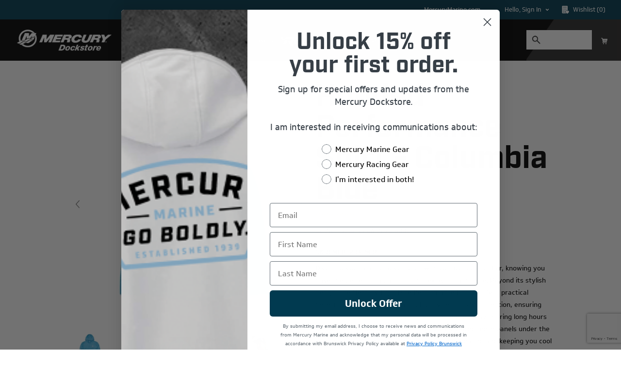

--- FILE ---
content_type: text/html; charset=utf-8
request_url: https://mercurydockstore.com/hooded-performance-shirt-columbia-blue
body_size: 13116
content:
<!DOCTYPE html><html lang="en" dir="ltr" class="html-product-details-page"><head><title>Hooded Performance Shirt - Columbia Blue | Mercury Dockstore</title><meta charset="UTF-8"><meta name="description" content="Beyond its stylish design, the Mercury Light Blue Performance Hoodie offers practical benefits for marine enthusiasts. It provides full UV protection, ensuring that you're safeguarded against the sun's harmful rays during long hours outdoors."><meta name="keywords" content="Mercury Dockstore,Shop Hooded Performance Shirt - Columbia Blue,buy Hooded Performance Shirt - Columbia Blue,Hooded Performance Shirt - Columbia Blue prices,Hooded Performance Shirt - Columbia Blue online"><meta name="generator" content="nopCommerce"><meta name="viewport" content="width=device-width, initial-scale=1.0, minimum-scale=1.0, maximum-scale=2.0"><link href="https://fonts.googleapis.com/css?family=Noto+Sans:400,700&amp;display=swap" rel="stylesheet"><meta property="og:type" content="product"><meta property="og:title" content="Hooded Performance Shirt - Columbia Blue"><meta property="og:description" content="Beyond its stylish design, the Mercury Light Blue Performance Hoodie offers practical benefits for marine enthusiasts. It provides full UV protection, ensuring that you're safeguarded against the sun's harmful rays during long hours outdoors."><meta property="og:image" content="https://mercurydockstore.com/images/thumbs/0002466_hooded-performance-shirt-columbia-blue_600.jpeg"><meta property="og:image:url" content="https://mercurydockstore.com/images/thumbs/0002466_hooded-performance-shirt-columbia-blue_600.jpeg"><meta property="og:url" content="https://mercurydockstore.com/hooded-performance-shirt-columbia-blue"><meta property="og:site_name" content="Mercury Dockstore"><meta property="twitter:card" content="summary"><meta property="twitter:site" content="Mercury Dockstore"><meta property="twitter:title" content="Hooded Performance Shirt - Columbia Blue"><meta property="twitter:description" content="Beyond its stylish design, the Mercury Light Blue Performance Hoodie offers practical benefits for marine enthusiasts. It provides full UV protection, ensuring that you're safeguarded against the sun's harmful rays during long hours outdoors."><meta property="twitter:image" content="https://mercurydockstore.com/images/thumbs/0002466_hooded-performance-shirt-columbia-blue_600.jpeg"><meta property="twitter:url" content="https://mercurydockstore.com/hooded-performance-shirt-columbia-blue"><style>.product-details-page .product-specs-box{display:none}.product-details-page .ui-tabs .product-specs-box{display:block}.product-details-page .ui-tabs .product-specs-box .title{display:none}</style><script>!function(n,t,i,r,u,f,e){n.fbq||(u=n.fbq=function(){u.callMethod?u.callMethod.apply(u,arguments):u.queue.push(arguments)},n._fbq||(n._fbq=u),u.push=u,u.loaded=!0,u.version="2.0",u.queue=[],f=t.createElement(i),f.async=!0,f.src=r,e=t.getElementsByTagName(i)[0],e.parentNode.insertBefore(f,e))}(window,document,"script","//connect.facebook.net/en_US/fbevents.js");fbq("init","10152737799449337");fbq("track","PageView");fbq("track","ViewContent",{content_ids:["2071_259","2071_260","2071_261","2071_262","2071_263","2071_264"],content_type:"product",value:55,currency:"USD"})</script><noscript><img height="1" width="1" style="display:none" src="https://www.facebook.com/tr?id=10152737799449337&amp;ev=PageView&amp;noscript=1"></noscript><script>FaceBookCurrencyCode="USD";FaceBookProductImpressions=[{id:2079,productkey:"2079",name:"Classic Logo Tee - Black",price:"19.00",url:"https://mercurydockstore.com/classic-logo-tee-black",image_url:"https://mercurydockstore.com/images/thumbs/0002211_classic-logo-tee-black_400.jpeg"},{id:2070,productkey:"2070",name:"Hooded Performance Shirt - White Camo",price:"47.00",url:"https://mercurydockstore.com/hooded-performance-shirt-white-camo",image_url:"https://mercurydockstore.com/images/thumbs/0000482_hooded-performance-shirt-white-camo_400.jpeg"},{id:2037,productkey:"2037",name:"Logo Cap",price:"25.00",url:"https://mercurydockstore.com/logo-cap-black",image_url:"https://mercurydockstore.com/images/thumbs/0002506_logo-cap_400.jpeg"},{id:2086,productkey:"2086",name:"Women's Performance Flex Polo",price:"48.00",url:"https://mercurydockstore.com/ladies-performance-flex-polo-graphite",image_url:"https://mercurydockstore.com/images/thumbs/0002446_womens-performance-flex-polo_400.jpeg"}]</script><script>adroll_adv_id="OSD34PCBR5G3HFVVTWDHOI";adroll_pix_id="TXCKM46KHBDVDL46NLJJWE";adroll_version="2.0",function(n,t,i,r,u){n.__adroll_loaded=!0;n.adroll=n.adroll||[];n.adroll.f=["setProperties","identify","track","identify_email"];var f="https://s.adroll.com/j/"+adroll_adv_id+"/roundtrip.js";for(u=0;u<n.adroll.f.length;u++)n.adroll[n.adroll.f[u]]=n.adroll[n.adroll.f[u]]||function(t){return function(){n.adroll.push([t,arguments])}}(n.adroll.f[u]);i=t.createElement("script");r=t.getElementsByTagName("script")[0];i.async=1;i.src=f;r.parentNode.insertBefore(i,r)}(window,document);adroll.track("pageView")</script><script id="cookieyes" src="https://cdn-cookieyes.com/client_data/0a96dc3a0f4d787e20c4539e/script.js"></script><script async src='https://www.googletagmanager.com/gtag/js?id=G-RNM2YYV07C'></script><script>function gtag(){dataLayer.push(arguments)}window.dataLayer=window.dataLayer||[];gtag("js",new Date);gtag("config","G-RNM2YYV07C");gtag("config","AW-16690847572")</script><link rel="stylesheet" href="/css/j5sqlwbilb4ne7k4u8t8kw.styles.css?v=mIvTg_HUnCQsL0IwJjE80Avpw7o"><link rel="canonical" href="https://mercurydockstore.com/hooded-performance-shirt-columbia-blue"><link rel="shortcut icon" href="/icons/icons_0/favicon.ico"><link href="/Themes/Uptown/Content/css/ptx.css" rel="stylesheet"><link rel="apple-touch-icon" sizes="57x57" href="/icons/icons_0/apple-icon-57x57.png"><link rel="apple-touch-icon" sizes="60x60" href="/icons/icons_0/apple-icon-60x60.png"><link rel="apple-touch-icon" sizes="72x72" href="/icons/icons_0/apple-icon-72x72.png"><link rel="apple-touch-icon" sizes="76x76" href="/icons/icons_0/apple-icon-76x76.png"><link rel="apple-touch-icon" sizes="114x114" href="/icons/icons_0/apple-icon-114x114.png"><link rel="apple-touch-icon" sizes="120x120" href="/icons/icons_0/apple-icon-120x120.png"><link rel="apple-touch-icon" sizes="144x144" href="/icons/icons_0/apple-icon-144x144.png"><link rel="apple-touch-icon" sizes="152x152" href="/icons/icons_0/apple-icon-152x152.png"><link rel="apple-touch-icon" sizes="180x180" href="/icons/icons_0/apple-icon-180x180.png"><link rel="icon" type="image/png" sizes="192x192" href="/icons/icons_0/android-icon-192x192.png"><link rel="icon" type="image/png" sizes="32x32" href="/icons/icons_0/favicon-32x32.png"><link rel="icon" type="image/png" sizes="96x96" href="/icons/icons_0/favicon-96x96.png"><link rel="icon" type="image/png" sizes="16x16" href="/icons/icons_0/favicon-16x16.png"><link rel="manifest" href="/icons/icons_0/manifest.json"><meta name="msapplication-TileColor" content="#ffffff"><meta name="msapplication-TileImage" content="/icons/icons_0/ms-icon-144x144.png"><meta name="theme-color" content="#ffffff"><body class="product-details-page-body with-picture-thumbs"><input name="__RequestVerificationToken" type="hidden" value="CfDJ8NpDm4Bk9M9Iq0SNupgmjDzy5gzZq0UxZSTlOkPgZkKpB_BoTpL9KnSKE3iADhQtPPOVOLfseIiJ02kbN3RMcuwkXFU_nU1s_AAdQLahwoff8a3pxHZ0nMDIYNKjUPg1_v7iUiGBAKhpibsfjyIpaNM"><div id="dialog-notifications-success" aria-label="Notification" title="Notification" tabindex="0" style="display:none"></div><div id="dialog-notifications-error" aria-label="Error" title="Error" tabindex="0" style="display:none"></div><div id="dialog-notifications-warning" aria-label="Warning" title="Warning" tabindex="0" style="display:none"></div><div id="bar-notification" class="bar-notification-container" data-close="Close"></div><!--[if lt IE 9]><div style="clear:both;height:59px;text-align:center;position:relative"><a href="http://www.microsoft.com/windows/internet-explorer/default.aspx" target="_blank"> <img src="/Themes/Uptown/Content/img/ie_warning.jpg" height="42" width="820" alt="You are using an outdated browser. For a faster, safer browsing experience, upgrade for free today."> </a></div><![endif]--><div class="master-wrapper-page items-per-row-three one-column"><div class="overlayOffCanvas"></div><div class="responsive-nav-wrapper-parent"><div class="responsive-nav-wrapper"><div class="header-logo"><a href="/" class="logo"> <img alt="Mercury Dock Store - Home" title="Mercury Dock Store - Home" src="/images/mercury_marine_logo.png"> </a></div><div class="menu-title"><span aria-label="Menu" title="Menu">Menu</span></div><div class="personal-button" id="header-links-opener"><span aria-label=" Personal menu Click to Expand" title="Personal menu Click to Expand">Personal menu</span></div><div class="account-links" id="account-links"><span aria-label="My Account Click to Expand" title="My Account Click to Expand">My Account</span></div><div class="filters-button"><span aria-label="Filters Click to Expand" title="Filters Click to Expand">Filters</span></div><div class="search-wrap"><span aria-label="Search Click to Expand" title="Search Click to Expand">Search</span></div></div></div><div class="header header-1"><div class="header-upper"><div class="header-centering"><div class="header-upper-centering"><div class="header-links-selectors-wrapper"><div class="header-links-wrapper"><div class="header-links"><div class="html-widget"><p class="mercury" style="display:inline-block"><a title="Corporate home" href="https://www.mercurymarine.com/us/en" target="_blank">MercuryMarine.com</a></div><div class="my-account-dropdown-wrapper"><a title="My Account Click to Expand" aria-label="My Account Click to Expand" href="/login" class="my-account-opener login-link">Hello, Sign In</a><div class="my-account-dropdown"><ul><li><a title="Log in Click to Expand" aria-label="Log in Click to Expand" href="/login?returnUrl=%2Fhooded-performance-shirt-columbia-blue" class="ico-login">Log in</a><li><a title="Register Click to Expand" aria-label="Register Click to Expand" href="/register?returnUrl=%2Fhooded-performance-shirt-columbia-blue" class="ico-register">Register</a></ul></div></div><a title="Wishlist Click to Expand" aria-label="Wishlist Click to Expand" href="/wishlist" class="ico-wishlist"> <span class="wishlist-label">Wishlist</span> <span class="wishlist-qty">(0)</span> </a></div></div><div class="header-selectors-wrapper"></div></div></div></div></div><div class="header-lower"><div class="header-centering"><div class="header-logo"><a href="/" class="logo"> <img alt="Mercury Dockstore" title="Mercury Dockstore" src="https://mercurydockstore.com/images/thumbs/0000283_mercury_logo.png"></a></div><div class="header-cart-search-wrapper"><div class="cart-wrapper" id="flyout-cart" data-removeitemfromcarturl="/UptownTheme/RemoveItemFromCart" data-flyoutcarturl="/UptownTheme/FlyoutShoppingCart"><div id="topcartlink"><a title="My Cart Click to Expand" aria-label="My Cart Click to Expand" href="/cart" class="ico-cart"> <span class="cart-label">My Cart</span> </a></div><div class="flyout-cart"><div class="mini-shopping-cart"><div class="count"><div class="no-items-message">You have no items in your shopping cart.</div></div></div></div></div><div class="search-box store-search-box"><form method="get" id="small-search-box-form" action="/search"><input type="text" class="search-box-text" id="small-searchterms" autocomplete="off" name="q" placeholder="Search" aria-label="Search store"> <input type="hidden" class="instantSearchResourceElement" data-highlightfirstfoundelement="false" data-minkeywordlength="3" data-defaultproductsortoption="0" data-instantsearchurl="/instantSearchFor" data-searchpageurl="/search" data-searchinproductdescriptions="true" data-numberofvisibleproducts="5" data-noresultsresourcetext=" No data found."> <button type="submit" class="button-1 search-box-button">Search</button></form></div></div><div class="header-menu-wrapper"><div class="header-menu"><div class="close-menu"><span>Close</span></div><input type="hidden" value="false" id="isRtlEnabled"><ul class="top-menu"><li><a title="New" href="/new-arrivals">New</a><li><a title="Hats" href="/headwear">Hats</a><li><a title="Apparel" class="with-subcategories" href="/apparel">Apparel</a><div class="plus-button"></div><div class="sublist-wrap"><ul class="sublist"><li class="back-button"><span>Back</span><li><a title="Men's Apparel" class="with-subcategories" href="/mens">Men&#x27;s Apparel</a><div class="plus-button"></div><div class="sublist-wrap"><ul class="sublist"><li class="back-button"><span>Back</span><li><a title="Tees" href="/tees">Tees</a><li><a title="Performance" href="/performance">Performance</a><li><a title="Sweatshirts" href="/sweatshirts">Sweatshirts</a><li><a title="Outerwear" href="/outerwear">Outerwear</a><li><a title="Business Casual" href="/mens-business-casual">Business Casual</a><li><a title="Bottoms" href="/mens-bottoms">Bottoms</a></ul></div><li><a title="Women's Apparel" class="with-subcategories" href="/womens">Women&#x27;s Apparel</a><div class="plus-button"></div><div class="sublist-wrap"><ul class="sublist"><li class="back-button"><span>Back</span><li><a title="Tees &amp; Tanks" href="/womens-tees-tanks">Tees &amp; Tanks</a><li><a title="Performance" href="/womens-performance">Performance</a><li><a title="Sweatshirts" href="/womens-sweatshirts">Sweatshirts</a><li><a title="Outerwear" href="/womens-outerwear">Outerwear</a><li><a title="Business Casual" href="/womens-business-casual">Business Casual</a></ul></div><li><a title="Youth Apparel" href="/youth">Youth Apparel</a><li><a title="Pro XS" href="/pro-xs">Pro XS</a></ul></div><li><a title="Goods &amp; Gifts" class="with-subcategories" href="/goods-gifts">Goods &amp; Gifts</a><div class="plus-button"></div><div class="sublist-wrap"><ul class="sublist"><li class="back-button"><span>Back</span><li><a title="Gift Guide" class="with-subcategories" href="/gift-guide">Gift Guide</a><div class="plus-button"></div><div class="sublist-wrap"><ul class="sublist"><li class="back-button"><span>Back</span><li><a title="Gifts Under $30" href="/gifts-under-30">Gifts Under $30</a><li><a title="Essentials for the Boat" href="/essentials-for-the-boat">Essentials for the Boat</a><li><a title="Top Picks" href="/top-picks">Top Picks</a><li><a title="Gifts for Him" href="/gifts-for-him">Gifts for Him</a><li><a title="Gifts for Her" href="/gifts-for-her">Gifts for Her</a><li><a title="Gift Certificate" href="/gift-certificate">Gift Certificate</a></ul></div><li><a title="Auto Accessories" href="/auto-accessories">Auto Accessories</a><li><a title="Cleaning Products" href="/cleaning-products">Cleaning Products</a><li><a title="Boating Essentials" href="/boating-essentials">Boating Essentials</a><li><a title="Bags &amp; Coolers" href="/bags-coolers">Bags &amp; Coolers</a><li><a title="Drinkware &amp; Barware" href="/drinkware-barware">Drinkware &amp; Barware</a><li><a title="Outdoor &amp; Tailgate" href="/outdoor-tailgate">Outdoor &amp; Tailgate</a><li><a title="Ornaments" href="/ornaments">Ornaments</a></ul></div><li><a title="Engine Covers" class="with-subcategories" href="/engine-covers">Engine Covers</a><div class="plus-button"></div><div class="sublist-wrap"><ul class="sublist"><li class="back-button"><span>Back</span><li><a title="Engine Covers - Storage" href="/engine-covers-storage">Engine Covers - Storage</a><li><a title="Engine Covers - Running" href="/engine-covers-running">Engine Covers - Running</a></ul></div><li><a title="Mercury Racing" class="with-subcategories" href="/mercury-racing">Mercury Racing</a><div class="plus-button"></div><div class="sublist-wrap"><ul class="sublist"><li class="back-button"><span>Back</span><li><a title="Gift Guide" class="with-subcategories" href="/mercury-racing-gift-guide">Gift Guide</a><div class="plus-button"></div><div class="sublist-wrap"><ul class="sublist"><li class="back-button"><span>Back</span><li><a title="Top Picks" href="/top-picks-mercury-racing-gift-guide">Top Picks</a><li><a title="Essentials for the Boat" href="/essentials-for-the-boat-racing-gift-guide">Essentials for the Boat</a><li><a title="Gifts for Him" href="/mercury-racing-gifts-for-him">Gifts for Him</a><li><a title="Gifts for Her" href="/mercury-racing-gifts-for-her">Gifts for Her</a><li><a title="Gifts Under $30" href="/mercury-racing-gifts-under-30">Gifts Under $30</a><li><a title="Gifts Under $50" href="/mercury-racing-gifts-under-50">Gifts Under $50</a><li><a title="Gift Certificate" href="/mercury-racing-gift-certificate">Gift Certificate</a></ul></div><li><a title="New Arrivals" href="/mercury-racing-new-arrivals">New Arrivals</a><li><a title="Headwear" href="/mercury-racing-headwear">Headwear</a><li><a title="Men's Apparel" class="with-subcategories" href="/mercury-racing-mens">Men&#x27;s Apparel</a><div class="plus-button"></div><div class="sublist-wrap"><ul class="sublist"><li class="back-button"><span>Back</span><li><a title="Tees" href="/mercury-racing-tees">Tees</a><li><a title="Performance" href="/mercury-racing-performance">Performance</a><li><a title="Sweatshirts" href="/mercury-racing-sweatshirts">Sweatshirts</a><li><a title="Outerwear" href="/mercury-racing-outerwear">Outerwear</a><li><a title="Business Casual" href="/racing-business-casual">Business Casual</a></ul></div><li><a title="Women's Apparel" href="/mercury-racing-womens">Women&#x27;s Apparel</a><li><a title="Youth Apparel" href="/youth-apparel">Youth Apparel</a><li><a title="Goods &amp; Gifts" class="with-subcategories" href="/mercury-racing-accessories">Goods &amp; Gifts</a><div class="plus-button"></div><div class="sublist-wrap"><ul class="sublist"><li class="back-button"><span>Back</span><li><a title="Bags &amp; Coolers" href="/mercury-racing-bags">Bags &amp; Coolers</a><li><a title="Drinkware &amp; Barware" href="/mercury-racing-drinkware">Drinkware &amp; Barware</a><li><a title="Boating Essentials" href="/mercury-racing-boating-essentials">Boating Essentials</a></ul></div><li><a title="Engine Covers" href="/mercury-racing-engine-covers">Engine Covers</a><li><a title="Sale" href="/mercury-racing-sale">Sale</a></ul></div><li><a title="Pro Team" class="with-subcategories" href="/pro-team">Pro Team</a><div class="plus-button"></div><div class="sublist-wrap"><ul class="sublist"><li class="back-button"><span>Back</span><li><a title="Jerseys" href="/pro-team-jerseys">Jerseys</a><li><a title="Headwear" href="/pro-team-headwear">Headwear</a><li><a title="Men's Apparel" class="with-subcategories" href="/pro-team-mens-apparel">Men&#x27;s Apparel</a><div class="plus-button"></div><div class="sublist-wrap"><ul class="sublist"><li class="back-button"><span>Back</span><li><a title="Tees" href="/pro-team-tees">Tees</a><li><a title="Performance" href="/pro-team-performance">Performance</a><li><a title="Sweatshirts" href="/pro-team-sweatshirts">Sweatshirts</a><li><a title="Outerwear" href="/pro-team-outerwear">Outerwear</a><li><a title="Bottoms" href="/pro-team-bottoms">Bottoms</a></ul></div><li><a title="Women's Apparel" href="/pro-team-womens-apparel">Women&#x27;s Apparel</a><li><a title="Accessories" class="with-subcategories" href="/pro-team-accessories">Accessories</a><div class="plus-button"></div><div class="sublist-wrap"><ul class="sublist"><li class="back-button"><span>Back</span><li><a title="Bags" href="/pro-team-bags">Bags</a><li><a title="Drinkware" href="/pro-team-drinkware">Drinkware</a></ul></div></ul></div><li><a title="Sale" class="with-subcategories" href="/sale">Sale</a><div class="plus-button"></div><div class="sublist-wrap"><ul class="sublist"><li class="back-button"><span>Back</span><li><a title="Headwear" href="/sale-headwear">Headwear</a><li><a title="Men's Apparel" href="/sale-mens-apparel">Men&#x27;s Apparel</a><li><a title="Women's Apparel" href="/sale-womens-apparel">Women&#x27;s Apparel</a><li><a title="Youth" href="/sale-youth-apparel">Youth</a><li><a title="Accessories" href="/sale-accessories">Accessories</a></ul></div></ul><div class="header-social-icons-text">Follow Us:</div><ul class="header-social-icons"><li><a title="Pinterest" aria-label="Link to Pintrest" target="_blank" class="pinterest" href="https://www.tiktok.com/@mercurymarine?lang=en" rel="noopener noreferrer"></a><li><a title="Facebook" aria-label="Link to Facebook" target="_blank" class="facebook" href="https://www.facebook.com/MercuryMarine" rel="noopener noreferrer"></a><li><a title="Instagram" aria-label="Link to Instagram" target="_blank" class="instagram" href="https://www.instagram.com/mercurymarine/" rel="noopener noreferrer"></a><li><a title="Youtube" aria-label="Link to YouTube" target="_blank" class="youtube" href="https://www.youtube.com/user/MercuryMarineTV" rel="noopener noreferrer"></a></ul></div></div></div></div></div><div class="main-slider-wrapper"></div><div class="master-wrapper-content" id="main" role="main"><div id="product-ribbon-info" data-productid="2071" data-productboxselector=".product-item, .item-holder" data-productboxpicturecontainerselector=".picture, .item-picture" data-productpagepicturesparentcontainerselector=".product-essential" data-productpagebugpicturecontainerselector=".picture" data-retrieveproductribbonsurl="/RetrieveProductRibbons"></div><div id="color-squares-info" data-retrieve-color-squares-url="/UptownTheme/RetrieveColorSquares" data-product-attribute-change-url="/ShoppingCart/ProductDetails_AttributeChange" data-productbox-selector=".product-item" data-productbox-container-selector=".attribute-squares-wrapper" data-productbox-price-selector=".prices .actual-price"></div><div class="master-column-wrapper"><div class="center-1"><div class="page product-details-page"><div class="page-body"><form method="post" id="product-details-form"><div data-productid="2071"><div class="product-essential"><div class="gallery"><input type="hidden" class="cloudZoomAdjustPictureOnProductAttributeValueChange" data-productid="2071" data-isintegratedbywidget="true"> <input type="hidden" class="cloudZoomEnableClickToZoom"><div class="picture-gallery sevenspikes-cloudzoom-gallery"><div class="picture-wrapper"><div class="picture" id="sevenspikes-cloud-zoom" data-zoomwindowelementid="" data-selectoroftheparentelementofthecloudzoomwindow="" data-defaultimagecontainerselector=".product-essential .gallery" data-zoom-window-width="360" data-zoom-window-height="360"><a href="https://mercurydockstore.com/images/thumbs/0002466_hooded-performance-shirt-columbia-blue.jpeg" data-full-image-url="https://mercurydockstore.com/images/thumbs/0002466_hooded-performance-shirt-columbia-blue.jpeg" class="cloud-zoom picture-link" id="zoom1"> <img src="https://mercurydockstore.com/images/thumbs/0002466_hooded-performance-shirt-columbia-blue_600.jpeg" alt="Hooded Performance Shirt - Columbia Blue Front View" class="cloudzoom" id="cloudZoomImage" itemprop="image" data-cloudzoom="appendSelector: '.picture-wrapper', zoomOffsetX: 0, zoomOffsetY: 0, autoInside: 850, tintOpacity: 0, zoomWidth: 360, zoomHeight: 360, easing: 3, touchStartDelay: true, zoomFlyOut: false, disableZoom: 'auto'"> </a></div><div class="picture-thumbs-navigation-arrow picture-thumbs-prev-arrow" data-type="Prev"><span>Previous</span> <img src="https://mercurydockstore.com/images/thumbs/0002466_hooded-performance-shirt-columbia-blue_100.jpeg" data-fullsizeimageurl="https://mercurydockstore.com/images/thumbs/0002466_hooded-performance-shirt-columbia-blue.jpeg" alt="Previous"></div><div class="picture-thumbs-navigation-arrow picture-thumbs-next-arrow" data-type="Next"><span>Next</span> <img src="https://mercurydockstore.com/images/thumbs/0002466_hooded-performance-shirt-columbia-blue_100.jpeg" data-fullsizeimageurl="https://mercurydockstore.com/images/thumbs/0002466_hooded-performance-shirt-columbia-blue.jpeg" alt="Next"></div></div><div class="picture-thumbs"><a class="cloudzoom-gallery thumb-item" data-full-image-url="https://mercurydockstore.com/images/thumbs/0002466_hooded-performance-shirt-columbia-blue.jpeg" data-cloudzoom="appendSelector: '.picture-wrapper', zoomOffsetX: 0, zoomOffsetY: 0, autoInside: 850, tintOpacity: 0, zoomWidth: 360, zoomHeight: 360, useZoom: '.cloudzoom', image: 'https://mercurydockstore.com/images/thumbs/0002466_hooded-performance-shirt-columbia-blue_600.jpeg', zoomImage: 'https://mercurydockstore.com/images/thumbs/0002466_hooded-performance-shirt-columbia-blue.jpeg', easing: 3, touchStartDelay: true, zoomFlyOut: false, disableZoom: 'auto'"> <img class="cloud-zoom-gallery-img" src="https://mercurydockstore.com/images/thumbs/0002466_hooded-performance-shirt-columbia-blue_100.jpeg" alt="Hooded Performance Shirt - Columbia Blue Front View"> </a> <a class="cloudzoom-gallery thumb-item" data-full-image-url="https://mercurydockstore.com/images/thumbs/0002467_hooded-performance-shirt-columbia-blue.jpeg" data-cloudzoom="appendSelector: '.picture-wrapper', zoomOffsetX: 0, zoomOffsetY: 0, autoInside: 850, tintOpacity: 0, zoomWidth: 360, zoomHeight: 360, useZoom: '.cloudzoom', image: 'https://mercurydockstore.com/images/thumbs/0002467_hooded-performance-shirt-columbia-blue_600.jpeg', zoomImage: 'https://mercurydockstore.com/images/thumbs/0002467_hooded-performance-shirt-columbia-blue.jpeg', easing: 3, touchStartDelay: true, zoomFlyOut: false, disableZoom: 'auto'"> <img class="cloud-zoom-gallery-img" src="https://mercurydockstore.com/images/thumbs/0002467_hooded-performance-shirt-columbia-blue_100.jpeg" alt="Hooded Performance Shirt - Columbia Blue Back View"> </a> <a class="cloudzoom-gallery thumb-item" data-full-image-url="https://mercurydockstore.com/images/thumbs/0001536_hooded-performance-shirt-columbia-blue.png" data-cloudzoom="appendSelector: '.picture-wrapper', zoomOffsetX: 0, zoomOffsetY: 0, autoInside: 850, tintOpacity: 0, zoomWidth: 360, zoomHeight: 360, useZoom: '.cloudzoom', image: 'https://mercurydockstore.com/images/thumbs/0001536_hooded-performance-shirt-columbia-blue_600.png', zoomImage: 'https://mercurydockstore.com/images/thumbs/0001536_hooded-performance-shirt-columbia-blue.png', easing: 3, touchStartDelay: true, zoomFlyOut: false, disableZoom: 'auto'"> <img class="cloud-zoom-gallery-img" src="https://mercurydockstore.com/images/thumbs/0001536_hooded-performance-shirt-columbia-blue_100.png" alt="Hooded Performance Shirt - Columbia Blue	"> </a> <a class="cloudzoom-gallery thumb-item" data-full-image-url="https://mercurydockstore.com/images/thumbs/0001537_hooded-performance-shirt-columbia-blue.jpeg" data-cloudzoom="appendSelector: '.picture-wrapper', zoomOffsetX: 0, zoomOffsetY: 0, autoInside: 850, tintOpacity: 0, zoomWidth: 360, zoomHeight: 360, useZoom: '.cloudzoom', image: 'https://mercurydockstore.com/images/thumbs/0001537_hooded-performance-shirt-columbia-blue_600.jpeg', zoomImage: 'https://mercurydockstore.com/images/thumbs/0001537_hooded-performance-shirt-columbia-blue.jpeg', easing: 3, touchStartDelay: true, zoomFlyOut: false, disableZoom: 'auto'"> <img class="cloud-zoom-gallery-img" src="https://mercurydockstore.com/images/thumbs/0001537_hooded-performance-shirt-columbia-blue_100.jpeg" alt="Hooded Performance Shirt - Columbia Blue	"> </a> <a class="cloudzoom-gallery thumb-item" data-full-image-url="https://mercurydockstore.com/images/thumbs/0001538_hooded-performance-shirt-columbia-blue.png" data-cloudzoom="appendSelector: '.picture-wrapper', zoomOffsetX: 0, zoomOffsetY: 0, autoInside: 850, tintOpacity: 0, zoomWidth: 360, zoomHeight: 360, useZoom: '.cloudzoom', image: 'https://mercurydockstore.com/images/thumbs/0001538_hooded-performance-shirt-columbia-blue_600.png', zoomImage: 'https://mercurydockstore.com/images/thumbs/0001538_hooded-performance-shirt-columbia-blue.png', easing: 3, touchStartDelay: true, zoomFlyOut: false, disableZoom: 'auto'"> <img class="cloud-zoom-gallery-img" src="https://mercurydockstore.com/images/thumbs/0001538_hooded-performance-shirt-columbia-blue_100.png" alt="Hooded Performance Shirt - Columbia Blue	"> </a> <a class="cloudzoom-gallery thumb-item" data-full-image-url="https://mercurydockstore.com/images/thumbs/0001552_hooded-performance-shirt-columbia-blue.jpeg" data-cloudzoom="appendSelector: '.picture-wrapper', zoomOffsetX: 0, zoomOffsetY: 0, autoInside: 850, tintOpacity: 0, zoomWidth: 360, zoomHeight: 360, useZoom: '.cloudzoom', image: 'https://mercurydockstore.com/images/thumbs/0001552_hooded-performance-shirt-columbia-blue_600.jpeg', zoomImage: 'https://mercurydockstore.com/images/thumbs/0001552_hooded-performance-shirt-columbia-blue.jpeg', easing: 3, touchStartDelay: true, zoomFlyOut: false, disableZoom: 'auto'"> <img class="cloud-zoom-gallery-img" src="https://mercurydockstore.com/images/thumbs/0001552_hooded-performance-shirt-columbia-blue_100.jpeg" alt="Hooded Performance Shirt - Columbia Blue	"> </a> <a class="cloudzoom-gallery thumb-item" data-full-image-url="https://mercurydockstore.com/images/thumbs/0001553_hooded-performance-shirt-columbia-blue.jpeg" data-cloudzoom="appendSelector: '.picture-wrapper', zoomOffsetX: 0, zoomOffsetY: 0, autoInside: 850, tintOpacity: 0, zoomWidth: 360, zoomHeight: 360, useZoom: '.cloudzoom', image: 'https://mercurydockstore.com/images/thumbs/0001553_hooded-performance-shirt-columbia-blue_600.jpeg', zoomImage: 'https://mercurydockstore.com/images/thumbs/0001553_hooded-performance-shirt-columbia-blue.jpeg', easing: 3, touchStartDelay: true, zoomFlyOut: false, disableZoom: 'auto'"> <img class="cloud-zoom-gallery-img" src="https://mercurydockstore.com/images/thumbs/0001553_hooded-performance-shirt-columbia-blue_100.jpeg" alt="Hooded Performance Shirt - Columbia Blue	"> </a> <a class="cloudzoom-gallery thumb-item" data-full-image-url="https://mercurydockstore.com/images/thumbs/0001554_hooded-performance-shirt-columbia-blue.jpeg" data-cloudzoom="appendSelector: '.picture-wrapper', zoomOffsetX: 0, zoomOffsetY: 0, autoInside: 850, tintOpacity: 0, zoomWidth: 360, zoomHeight: 360, useZoom: '.cloudzoom', image: 'https://mercurydockstore.com/images/thumbs/0001554_hooded-performance-shirt-columbia-blue_600.jpeg', zoomImage: 'https://mercurydockstore.com/images/thumbs/0001554_hooded-performance-shirt-columbia-blue.jpeg', easing: 3, touchStartDelay: true, zoomFlyOut: false, disableZoom: 'auto'"> <img class="cloud-zoom-gallery-img" src="https://mercurydockstore.com/images/thumbs/0001554_hooded-performance-shirt-columbia-blue_100.jpeg" alt="Hooded Performance Shirt - Columbia Blue	"> </a> <a class="cloudzoom-gallery thumb-item" data-full-image-url="https://mercurydockstore.com/images/thumbs/0001513_hooded-performance-shirt-columbia-blue.png" data-cloudzoom="appendSelector: '.picture-wrapper', zoomOffsetX: 0, zoomOffsetY: 0, autoInside: 850, tintOpacity: 0, zoomWidth: 360, zoomHeight: 360, useZoom: '.cloudzoom', image: 'https://mercurydockstore.com/images/thumbs/0001513_hooded-performance-shirt-columbia-blue_600.png', zoomImage: 'https://mercurydockstore.com/images/thumbs/0001513_hooded-performance-shirt-columbia-blue.png', easing: 3, touchStartDelay: true, zoomFlyOut: false, disableZoom: 'auto'"> <img class="cloud-zoom-gallery-img" src="https://mercurydockstore.com/images/thumbs/0001513_hooded-performance-shirt-columbia-blue_100.png" alt="Hooded Performance Shirt - Columbia Blue"> </a></div></div></div><div class="overview"><div class="product-name"><h1>Hooded Performance Shirt - Columbia Blue</h1></div><div class="product-reviews-overview"><div class="product-review-box"><div class="rating"><div style="width:0%"></div></div></div><div class="product-no-reviews"><a href="#review-form">Be the first to review this product</a></div></div><div class="additional-details"><div class="sku"><span class="label">SKU:</span> <span class="value" id="sku-2071">MERC23A-M34</span></div></div><div class="full-description"><p>Dive into your marine adventures with confidence and flair, knowing you have the perfect companion in this exceptional hoodie. Beyond its stylish design, the Mercury Light Blue Performance Hoodie offers practical benefits for marine enthusiasts. It provides full UV protection, ensuring that you're safeguarded against the sun's harmful rays during long hours outdoors. The incorporation of strategically placed mesh panels under the arms enhances breathability, preventing overheating and keeping you cool even in warmer weather conditions.<ul><li class="ewa-rteLine"><strong>Materials:</strong> 90% Polyester. 10% Spandex<li class="ewa-rteLine"><strong>Design Details:</strong> Left chest, Right sleeve<li class="ewa-rteLine"><strong>Graphics:</strong> Sublimation<li class="ewa-rteLine"><strong>Additional features:</strong> SPF 50+, Quick dry material, Anti-microbial, Moisture wicking, Mesh undersleeves<li class="ewa-rteLine"><strong>Fit</strong>:&nbsp;Unisex<li class="ewa-rteLine"><strong>Color:</strong>&nbsp;Columbia Blue</ul><p>&nbsp;</div><div class="prices-stock-wrapper"><div class="prices"><div class="product-price"><span id="price-value-2071" aria-label="Regular Price $55.00" title="Regular Price $55.00" class="price-value-2071"> $55.00 </span></div></div><div class="availability" id="availability"><div class="back-in-stock-subscription" id="back-in-stock-subscription" style="display:none"><input type="button" id="back-in-stock-subscribe-2071" class="button-1 add-to-cart-button" value="Notify me when available"></div></div></div><div class="attributes"><dl><dt id="product_attribute_label_55"><label class="text-prompt"> Size </label> <span class="required">*</span><dd id="product_attribute_input_55"><ul class="option-list"><li><input id="product_attribute_55_141" type="radio" name="product_attribute_55" value="141"> <label for="product_attribute_55_141" id="141">S</label><li><input id="product_attribute_55_142" type="radio" name="product_attribute_55" value="142"> <label for="product_attribute_55_142" id="142">M</label><li><input id="product_attribute_55_143" type="radio" name="product_attribute_55" value="143" checked> <label for="product_attribute_55_143" id="143">L</label><li><input id="product_attribute_55_144" type="radio" name="product_attribute_55" value="144"> <label for="product_attribute_55_144" id="144">XL</label><li><input id="product_attribute_55_145" type="radio" name="product_attribute_55" value="145"> <label for="product_attribute_55_145" id="145">2X [&#x2B;$2.00]</label><li><input id="product_attribute_55_146" type="radio" name="product_attribute_55" value="146"> <label for="product_attribute_55_146" id="146">3X [&#x2B;$4.00]</label></ul></dl></div><div class="add-to-cart-buttons-wrapper"><div class="add-to-cart"><div class="add-to-cart-panel"><span class="qty-label">Entered Quantity:</span><div class="add-to-cart-qty-wrapper"><input id="product_enteredQuantity_2071" class="qty-input" type="text" aria-label="Enter a quantity" data-val="true" data-val-required="The Qty field is required." name="addtocart_2071.EnteredQuantity" value="1"> <span class="plus" title="Increase Quantity">+</span> <span class="minus" title="Decrease Quantity">-</span></div><input type="button" id="add-to-cart-button-2071" class="button-1 add-to-cart-button" title="Add to cart" value="Add to cart" data-productid="2071" onclick="return window.scrollTo(0,0),AjaxCart.addproducttocart_details(&#34;/addproducttocart/details/2071/1&#34;,&#34;#product-details-form&#34;),!1"></div></div><div class="overview-buttons"><div class="add-to-wishlist"><button type="button" id="add-to-wishlist-button-2071" class="button-2 add-to-wishlist-button" data-productid="2071" onclick="return AjaxCart.addproducttocart_details(&#34;/addproducttocart/details/2071/2&#34;,&#34;#product-details-form&#34;),!1">Add to wishlist</button></div></div></div></div></div></div><div id="quickTabs" class="productTabs" data-ajaxenabled="false" data-productreviewsaddnewurl="/ProductTab/ProductReviewsTabAddNew/2071" data-productcontactusurl="/ProductTab/ProductContactUsTabAddNew/2071" data-couldnotloadtaberrormessage="Couldn't load this tab."><div class="productTabs-header"><ul><li id="11-tab"><a href="#quickTab-11">Size Chart</a></ul></div><div class="productTabs-body"><div id="quickTab-11"><div class="custom-tab"><table style="max-width:1000px;margin:auto;font-size:13px"><tbody><tr style="height:35px"><th style="text-align:left"><strong>Size</strong><th style="text-align:center"><strong>S</strong><th style="text-align:center"><strong>M</strong><th style="text-align:center"><strong>L</strong><th style="text-align:center"><strong>XL</strong><th style="text-align:center"><strong>2X</strong><th style="text-align:center"><strong>3X</strong><tr style="height:35px"><td><strong>chest</strong><td style="text-align:center">19<td style="text-align:center">21<td style="text-align:center">23<td style="text-align:center">25<td style="text-align:center">27<td style="text-align:center">29<tr style="height:35px"><td><strong>front length from hps</strong><td style="text-align:center">27<td style="text-align:center">28<td style="text-align:center">29<td style="text-align:center">30<td style="text-align:center">31<td style="text-align:center">32<tr style="height:35px"><td><strong>back length from hps</strong><td style="text-align:center">27.75<td style="text-align:center">28.75<td style="text-align:center">29.75<td style="text-align:center">30.75<td style="text-align:center">31.75<td style="text-align:center">32.75<tr style="height:35px"><td><strong>cf to cb shirtail</strong><td style="text-align:center">.75<td style="text-align:center">.75<td style="text-align:center">.75<td style="text-align:center">.75<td style="text-align:center">.75<td style="text-align:center">.75<tr style="height:35px"><td><strong>neck opening hps</strong><td style="text-align:center">6.5<td style="text-align:center">7<td style="text-align:center">7.5<td style="text-align:center">8<td style="text-align:center">8.5<td style="text-align:center">9<tr style="height:35px"><td><strong>sweep</strong><td style="text-align:center">18<td style="text-align:center">20<td style="text-align:center">22<td style="text-align:center">24<td style="text-align:center">26<td style="text-align:center">28<tr style="height:35px"><td><strong>armhole curved</strong><td style="text-align:center">10.5<td style="text-align:center">11<td style="text-align:center">11.5<td style="text-align:center">12<td style="text-align:center">12.5<td style="text-align:center">13<tr style="height:35px"><td><strong>sleeve from shoulder</strong><td style="text-align:center">25<td style="text-align:center">26<td style="text-align:center">27<td style="text-align:center">28<td style="text-align:center">29<td style="text-align:center">30<tr style="height:35px"><td><strong>cuff opening</strong><td style="text-align:center">3.75<td style="text-align:center">4<td style="text-align:center">4.25<td style="text-align:center">4.5<td style="text-align:center">4.75<td style="text-align:center">5<tr style="height:35px"><td><strong>waist down 8 inches from armhole</strong><td style="text-align:center">18<td style="text-align:center">20<td style="text-align:center">22<td style="text-align:center">24<td style="text-align:center">26<td style="text-align:center">28<tr style="height:35px"><td><strong>point to point natural shoulder</strong><td style="text-align:center">16<td style="text-align:center">17<td style="text-align:center">18<td style="text-align:center">19<td style="text-align:center">20<td style="text-align:center">21<tr style="height:35px"><td><strong>sidebody at armhole and bottom</strong><td style="text-align:center">5.5<td style="text-align:center">6<td style="text-align:center">6.5<td style="text-align:center">7<td style="text-align:center">7.5<td style="text-align:center">8<tr style="height:35px"><td><strong>sleeve insert at armhole</strong><td style="text-align:center">5<td style="text-align:center">6<td style="text-align:center">6<td style="text-align:center">6<td style="text-align:center">6.5<td style="text-align:center">7<tr style="height:35px"><td><strong>sleeve insert down</strong><td style="text-align:center">14.5<td style="text-align:center">15.5<td style="text-align:center">16<td style="text-align:center">16.5<td style="text-align:center">17<td style="text-align:center">17.5<tr style="height:35px"><td><strong>collar</strong><td style="text-align:center">.75<td style="text-align:center">.75<td style="text-align:center">.75<td style="text-align:center">.75<td style="text-align:center">.75<td style="text-align:center">.75<tr style="height:35px"><td><strong>drop shoulder</strong><td style="text-align:center">1.75<td style="text-align:center">1.75<td style="text-align:center">1.75<td style="text-align:center">1.75<td style="text-align:center">1.75<td style="text-align:center">1.75<tr style="height:35px"><td><strong>thumbhole</strong><td style="text-align:center">2<td style="text-align:center">2<td style="text-align:center">2<td style="text-align:center">2<td style="text-align:center">2<td style="text-align:center">2<tr style="height:35px"><td><strong>hood height</strong><td style="text-align:center">12.5<td style="text-align:center">13<td style="text-align:center">13.5<td style="text-align:center">14<td style="text-align:center">14.5<td style="text-align:center">15<tr style="height:35px"><td><strong>hood width</strong><td style="text-align:center">9.75<td style="text-align:center">10.25<td style="text-align:center">10.75<td style="text-align:center">11.25<td style="text-align:center">11.75<td style="text-align:center">12.25<tr style="height:35px"><td><strong>hood insert</strong><td style="text-align:center">4<td style="text-align:center">4<td style="text-align:center">4<td style="text-align:center">4<td style="text-align:center">4<td style="text-align:center">4</table><p style="text-align:center;margin:auto;padding-top:35px;font-style:italic!important">Note: All sizes in inches</div></div></div></div><script asp-location='Footer'>window.addEventListener("DOMContentLoaded",function(){$.ajax({cache:!1,type:"GET",data:addAntiForgeryToken({productId:2071}),url:"/PTXProduct/ProductReviews",success:function(n){$(".product-details-page .page-body").append(n)},error:function(){}})})</script><div class="product-collateral"></div><input name="__RequestVerificationToken" type="hidden" value="CfDJ8NpDm4Bk9M9Iq0SNupgmjDzy5gzZq0UxZSTlOkPgZkKpB_BoTpL9KnSKE3iADhQtPPOVOLfseIiJ02kbN3RMcuwkXFU_nU1s_AAdQLahwoff8a3pxHZ0nMDIYNKjUPg1_v7iUiGBAKhpibsfjyIpaNM"></form><div class="also-purchased-products-grid product-grid"><div class="title"><strong>Customers who bought this item also bought</strong></div><div class="item-grid"><div class="item-box"><div class="product-item" data-productid="2079"><div class="product-item-picture-wrapper"><div class="picture"><a href="/classic-logo-tee-black" title="Classic Logo Tee"> <img src="[data-uri]" data-lazyloadsrc="https://mercurydockstore.com/images/thumbs/0002211_classic-logo-tee-black_400.jpeg" alt="Classic Logo Tee" title="Classic Logo Tee" class="product-image"> </a></div></div><div class="details"><h2 class="product-title"><a href="/classic-logo-tee-black">Classic Logo Tee - Black</a></h2><div class="product-rating-box" title="0 review(s)"><div class="rating"><div style="width:0%"></div></div></div><div class="add-info"><div class="prices"><span class="price actual-price">$19.00</span></div></div><div class="attribute-squares-wrapper"></div></div></div></div><div class="item-box"><div class="product-item" data-productid="2070"><div class="product-item-picture-wrapper"><div class="picture"><a href="/hooded-performance-shirt-white-camo" title="Hooded Performance Shirt - White Camo Front View"> <img src="[data-uri]" data-lazyloadsrc="https://mercurydockstore.com/images/thumbs/0000483_hooded-performance-shirt-white-camo_400.jpeg" alt="Hooded Performance Shirt - White Camo Front View" title="Hooded Performance Shirt - White Camo Front View" class="second-product-image"> <img src="[data-uri]" data-lazyloadsrc="https://mercurydockstore.com/images/thumbs/0000482_hooded-performance-shirt-white-camo_400.jpeg" alt="Hooded Performance Shirt - White Camo Front View" title="Hooded Performance Shirt - White Camo Front View" class="first-product-image"> </a></div></div><div class="details"><h2 class="product-title"><a href="/hooded-performance-shirt-white-camo">Hooded Performance Shirt - White Camo</a></h2><div class="product-rating-box" title="0 review(s)"><div class="rating"><div style="width:0%"></div></div></div><div class="add-info"><div class="prices"><span class="price actual-price">$47.00</span> <span class="price old-price">$59.00</span></div></div><div class="attribute-squares-wrapper"></div></div></div></div><div class="item-box"><div class="product-item" data-productid="2037"><div class="product-item-picture-wrapper"><div class="picture"><a href="/logo-cap-black" title="Logo Cap - Left View		"> <img src="[data-uri]" data-lazyloadsrc="https://mercurydockstore.com/images/thumbs/0002507_logo-cap_400.jpeg" alt="Logo Cap - Left View		" title="Logo Cap - Left View		" class="second-product-image"> <img src="[data-uri]" data-lazyloadsrc="https://mercurydockstore.com/images/thumbs/0002506_logo-cap_400.jpeg" alt="Logo Cap - Left View		" title="Logo Cap - Left View		" class="first-product-image"> </a></div></div><div class="details"><h2 class="product-title"><a href="/logo-cap-black">Logo Cap</a></h2><div class="product-rating-box" title="0 review(s)"><div class="rating"><div style="width:0%"></div></div></div><div class="add-info"><div class="prices"><span class="price actual-price">$25.00</span></div></div><div class="attribute-squares-wrapper"></div></div></div></div></div></div><div class="related-products-grid product-grid"><div class="title"><strong>Related products</strong></div><div class="item-grid"><div class="item-box"><div class="product-item" data-productid="2086"><div class="product-item-picture-wrapper"><div class="picture"><a href="/ladies-performance-flex-polo-graphite" title="Womens Performance Flex Polo"> <img src="[data-uri]" data-lazyloadsrc="https://mercurydockstore.com/images/thumbs/0002446_womens-performance-flex-polo_400.jpeg" alt="Womens Performance Flex Polo" title="Womens Performance Flex Polo" class="product-image"> </a></div></div><div class="details"><h2 class="product-title"><a href="/ladies-performance-flex-polo-graphite">Women&#x27;s Performance Flex Polo</a></h2><div class="product-rating-box" title="0 review(s)"><div class="rating"><div style="width:0%"></div></div></div><div class="add-info"><div class="prices"><span class="price actual-price">$48.00</span> <span class="price old-price">$60.00</span></div></div><div class="attribute-squares-wrapper"></div></div></div></div></div></div></div></div></div></div></div><div class="footer footer-2"><div class="footer-upper"><p class="footer-offering">This website is operated by Powertex offering Mercury Marine Products.<div class="footer-centering"><div class="footer-block first" aria-label="Follow Us Click to Expand" title="Follow Us Click to Expand"><a href="/" class="logoFooter merc"> <img alt="Mercury Dockstore" title="Mercury Dockstore" src="https://mercurydockstore.com/images/thumbs/0000275_mercury_logo.png"> </a> <a href="/mercury-racing" class="logoFooter race"><img alt="Mercury Racing Store" title="Mercury Racing Store Logo Link" src="/images/racing_logo.png"></a><p class="footer-about-us footer-collapse">Follow Us<div class="newsletter"><div class="title"><strong>FOLLOW US AND STAY CONNECTED</strong></div><div class="accept-privacy-policy"><input id="accept-privacy-policy-newsletter" title="Accept Privacy Policy Newsletter Checkbox" type="checkbox" name="accept-privacy-policy"> <label for="accept-privacy-policy">*By clicking submit, I acknowledge that my Personal Information will be processed by Mercury Marine, Brunswick Corporation, and its third-party dealers. I understand and accept the Privacy Policy and Terms of Use.</label><div class="policy-link"><a href="https://www.brunswick.com/privacy-policy">Privacy Policy Brunswick Corporation (BC)</a></div></div><div class="newsletter-subscribe" id="newsletter-subscribe-block"><div class="newsletter-email"><input id="newsletter-email" class="newsletter-subscribe-text" placeholder="Enter your email here..." aria-label="Sign up for our newsletter" type="email" name="NewsletterEmail"> <input type="button" value="Send" id="newsletter-subscribe-button" class="button-1 newsletter-subscribe-button"><div class="options"><fieldset style="border:0"><legend style="border:0" class="newsletter-box-description">Manage Subscription</legend><span class="subscribe"> <label for="newsletter_subscribe">Subscribe</label> <input id="newsletter_subscribe" type="radio" value="newsletter_subscribe" name="newsletter_block" checked> </span> <span class="unsubscribe"> <label for="newsletter_unsubscribe">Unsubscribe</label> <input id="newsletter_unsubscribe" type="radio" value="newsletter_unsubscribe" name="newsletter_block"> </span></fieldset></div></div><div class="newsletter-validation"><span id="subscribe-loading-progress" style="display:none" class="please-wait">Wait...</span> <span class="field-validation-valid" data-valmsg-for="NewsletterEmail" data-valmsg-replace="true"></span></div></div><div class="newsletter-result" id="newsletter-result-block"></div></div><div class="header-social-icons-text">Follow Us:</div><ul class="header-social-icons"><li><a title="Pinterest" aria-label="Link to Pintrest" target="_blank" class="pinterest" href="https://www.tiktok.com/@mercurymarine?lang=en" rel="noopener noreferrer"></a><li><a title="Facebook" aria-label="Link to Facebook" target="_blank" class="facebook" href="https://www.facebook.com/MercuryMarine" rel="noopener noreferrer"></a><li><a title="Instagram" aria-label="Link to Instagram" target="_blank" class="instagram" href="https://www.instagram.com/mercurymarine/" rel="noopener noreferrer"></a><li><a title="Youtube" aria-label="Link to YouTube" target="_blank" class="youtube" href="https://www.youtube.com/user/MercuryMarineTV" rel="noopener noreferrer"></a></ul></div><div class="footer-block" aria-label="Information Click to Expand" title="Information Click to Expand"><h3 class="title"><span aria-label="Information Click to Expand">Information</span></h3><ul class="footer-menu footer-collapse"><li><a href="https://www.brunswick.com/terms-of-use" target="_blank">Terms of Use</a><li><a href="https://www.brunswick.com/privacy-policy">Privacy Policy</a><li><a href="https://www.brunswick.com/dsar" target="_blank">Privacy Rights</a><li><a href="https://www.mercurymarine.com/en/us/accessibility-statement">Accessibility</a><li><a href="http://www.brunswick.com/modern-slavery-statement" target="_blank">Modern Slavery Statement</a><li><a href="https://www.brunswick.com/cookie-policy">Cookie Policy</a><li><a href="#" class="cky-banner-element">Change Cookie Preferences</a><li><a aria-label="Shipping &amp; Returns" title="Shipping &amp; Returns" href="/shipping-returns">Shipping &amp; Returns</a><li><a aria-label="Contact Us" title="Contact Us" href="/contactus">Contact Us</a><li><a aria-label="Sitemap" title="Sitemap" href="/sitemap">Sitemap</a></ul></div><div class="footer-block" aria-label="My account Click to Expand" title="My account Click to Expand"><h3 class="title"><span aria-label="My account Click to Expand">My account</span></h3><ul class="footer-menu footer-collapse"><li><a title="Customer info" aria-label="Customer info" href="/customer/info">Customer info</a><li><a title="My Cart" aria-label="My Cart" href="/cart">My Cart</a><li><a title="Wishlist" aria-label="Wishlist" href="/wishlist">Wishlist</a></ul></div><div class="footer-block last test" title="Contact Info Click to Expand"><h3 class="title"><span>Contact Info</span></h3><ul class="footer-menu footer-collapse"><li class="address" title="Store Physical Address" aria-label="Store Physical Address"><span>5651 State Road 93<br> Eau Claire, WI 54701</span><li class="phone" title="Customer Service Phone Number" aria-label="Customer Service Phone Number"><span>888-549-0934</span><li class="email" title="Customer Service Email Address" aria-label="Customer Service Email Address"><span><a href="/cdn-cgi/l/email-protection" class="__cf_email__" data-cfemail="335040735e56415046414a575c505840475c41561d505c5e">[email&#160;protected]</a></span></ul></div></div></div><div class="footer-lower"><div class="footer-centering"><div class="footer-lower-right"><ul class="accepted-payment-methods"><li class="method1" title="Visa"><li class="method2" title="MasterCard"><li class="method3" title="Discover"><li class="method4" title="American Express"></ul></div><div class="footer-lower-left"><div class="footer-disclaimer">&copy; 2026. Licensed by Powertex. All rights reserved. Mercury is a registered trademark of Brunswick Corporation and its subsidiaries.&nbsp;</div><div class="footer-powered-by">Powered by <a href="https://www.nopcommerce.com" target="_blank" rel="nofollow">nopCommerce</a></div><div class="footer-store-theme"></div></div></div></div></div><script data-cfasync="false" src="/cdn-cgi/scripts/5c5dd728/cloudflare-static/email-decode.min.js"></script><script async src="https://static.klaviyo.com/onsite/js/XdSXBx/klaviyo.js"></script></div><script src="https://cdn.userway.org/widget.js" data-account="Jk1z4AKYJ3"></script><input id="isShoppingCartEnabled" type="hidden" value="true"><script src="/js/vkbqznfrwa1pqv1r3yddzq.scripts.js?v=rNZ4mojPZfOkxlB7-WtNaZWpcEs"></script><script src="/Plugins/NopStation.Plugin.Widgets.OCarousels/Contents/script/owl.carousel.min.js?v=UH6WE6_FwEXueMpobbd5gqnsngs"></script><script src="/Plugins/NopStation.Plugin.Widgets.OCarousels/Contents/script/nopstation.carousel.js?v=gY-Aonvv25HcgKwokHJtUBiEs_Q"></script><script type="application/ld+json">{"@context":"https://schema.org","@type":"Product","name":"Hooded Performance Shirt - Columbia Blue","sku":"MERC23A-M34","image":"https://mercurydockstore.com/images/thumbs/0002466_hooded-performance-shirt-columbia-blue_600.jpeg","brand":[],"offers":{"@type":"Offer","url":"https://mercurydockstore.com/hooded-performance-shirt-columbia-blue","availability":"https://schema.org/OutOfStock","price":"55.00","priceCurrency":"USD"},"review":[],"hasVariant":[]}</script><script>$(document).ready(function(){$("#back-in-stock-subscribe-2071").on("click",function(){displayPopupContentFromUrl("/PTXShoppingCart/SubscribePopup?productId=2071","Notify me when available")})})</script><script>window.addEventListener("DOMContentLoaded",function(){var n=document.getElementById("back-in-stock-subscription");$(n).insertAfter(".add-to-cart")})</script><script>window.addEventListener("DOMContentLoaded",function(){var n=document.getElementById("availability");$(n).insertAfter(".product-essential.attributes")})</script><script>$(document).ready(function(){showHideRadioQuantity("product_attribute_55")})</script><script>function showHideDropdownQuantity(n){$("select[name="+n+"] > option").each(function(){$("#"+n+"_"+this.value+"_qty_box").hide()});$("#"+n+"_"+$("select[name="+n+"] > option:selected").val()+"_qty_box").css("display","inline-block")}function showHideRadioQuantity(n){$("input[name="+n+"]:radio").each(function(){$("#"+$(this).attr("id")+"_qty_box").hide()});$("#"+n+"_"+$("input[name="+n+"]:radio:checked").val()+"_qty_box").css("display","inline-block")}function showHideCheckboxQuantity(n){$("#"+n).is(":checked")?$("#"+n+"_qty_box").css("display","inline-block"):$("#"+n+"_qty_box").hide()}</script><script>function attribute_change_handler_2071(){$.ajax({cache:!1,url:"/shoppingcart/productdetails_attributechange/2071/False/True",data:$("#product-details-form").serialize(),type:"POST",success:function(n){var t,i;if(n.price&&$(".price-value-2071").text(n.price),n.basepricepangv?$("#base-price-pangv-2071").text(n.basepricepangv):$("#base-price-pangv-2071").hide(),n.sku?$("#sku-2071").text(n.sku).parent(".sku").show():$("#sku-2071").parent(".sku").hide(),n.mpn?$("#mpn-2071").text(n.mpn).parent(".manufacturer-part-number").show():$("#mpn-2071").parent(".manufacturer-part-number").hide(),n.gtin?$("#gtin-2071").text(n.gtin).parent(".gtin").show():$("#gtin-2071").parent(".gtin").hide(),n.stockAvailability&&$("#stock-availability-value-2071").text(n.stockAvailability),n.enabledattributemappingids)for(t=0;t<n.enabledattributemappingids.length;t++)$("#product_attribute_label_"+n.enabledattributemappingids[t]).show(),$("#product_attribute_input_"+n.enabledattributemappingids[t]).show();if(n.disabledattributemappingids)for(t=0;t<n.disabledattributemappingids.length;t++)$("#product_attribute_label_"+n.disabledattributemappingids[t]).hide(),$("#product_attribute_input_"+n.disabledattributemappingids[t]).hide();n.pictureDefaultSizeUrl&&$("#main-product-img-2071").attr("src",n.pictureDefaultSizeUrl);n.pictureFullSizeUrl&&$("#main-product-img-lightbox-anchor-2071").attr("href",n.pictureFullSizeUrl);n.message&&alert(n.message);$(document).trigger({type:"product_attributes_changed",changedData:n});i=n.productId;!0&&ProductdetailsAttributechanged()}})}function ProductdetailsAttributechanged(){$.ajax({cache:!1,url:"/PTXShoppingCart/productdetails_attributechanged?productId=2071",type:"POST",data:$("#product-details-form").serialize(),success:function(n){var t,i;if(n.allProductAttributeValueIds)for(t=0;t<n.allProductAttributeValueIds.length;t++)$("label[id = '"+n.allProductAttributeValueIds[t]+"']").css("text-decoration",""),$("select option[value= '"+n.allProductAttributeValueIds[t]+"']").text($("select option[value= '"+n.allProductAttributeValueIds[t]+"']").text().replace(/ *\([^)]*\)*/g,""));if(n.outOfStockAttributeMappingValueIds)for(t=0;t<n.outOfStockAttributeMappingValueIds.length;t++)$("label[id = '"+n.outOfStockAttributeMappingValueIds[t]+"']").css("text-decoration","line-through"),i=$("select option[value= '"+n.outOfStockAttributeMappingValueIds[t]+"']").text(),$("select option[value= '"+n.outOfStockAttributeMappingValueIds[t]+"']").text(i.concat(" (out of stock)"));if(n.allProductAttributeKeyValueIds)for(t=0;t<n.allProductAttributeKeyValueIds.length;t++)n.allProductAttributeKeyValueIds==n.allProductAttributeValueIds&&$("select option[value= '"+n.allProductAttributeKeyValueIds[t].Key+"']").text($("select option[value= '"+n.allProductAttributeKeyValueIds[t].Key+"']").text().replace(/ *\([^)]*\)*/g,""));if(n.leftStockAttributeMappingValueIds)for(t=0;t<n.leftStockAttributeMappingValueIds.length;t++)i=$("select option[value= '"+n.leftStockAttributeMappingValueIds[t].Key+"']").text(),$("select option[value= '"+n.leftStockAttributeMappingValueIds[t].Key+"']").text(i.concat(" (only "+n.leftStockAttributeMappingValueIds[t].Value+" left)"));n.isSubscribeButton?$(".back-in-stock-subscription").show():$(".back-in-stock-subscription").hide();n.isAddToCart?($(".add-to-cart-card").show(),$(".add-to-cart-panel").show()):($(".add-to-cart-card").hide(),$(".add-to-cart-panel").hide())}})}$(document).ready(function(){attribute_change_handler_2071();$("#product_attribute_55_141").on("click",function(){attribute_change_handler_2071()});$("#product_attribute_55_142").on("click",function(){attribute_change_handler_2071()});$("#product_attribute_55_143").on("click",function(){attribute_change_handler_2071()});$("#product_attribute_55_144").on("click",function(){attribute_change_handler_2071()});$("#product_attribute_55_145").on("click",function(){attribute_change_handler_2071()});$("#product_attribute_55_146").on("click",function(){attribute_change_handler_2071()})})</script><script>$(document).ready(function(){$("#addtocart_2071_EnteredQuantity").on("keydown",function(n){if(n.keyCode==13)return $("#add-to-cart-button-2071").trigger("click"),!1});$("#product_enteredQuantity_2071").on("input propertychange paste",function(){var n={productId:2071,quantity:$("#product_enteredQuantity_2071").val()};$(document).trigger({type:"product_quantity_changed",changedData:n})})})</script><script>$(function(){$(".header").on("mouseenter","#flyout-cart",function(){$(this).addClass("active")}).on("mouseleave","#flyout-cart",function(){$(this).removeClass("active")})})</script><script id="instantSearchItemTemplate" type="text/x-kendo-template">
    <div class="instant-search-item" data-url="${ data.CustomProperties.Url }">
        <a href="${ data.CustomProperties.Url }">
            <div class="img-block">
                <img src="${ data.PictureModels[0].ImageUrl }" alt="${ data.Name }" title="${ data.Name }" style="border: none">
            </div>
            <div class="detail">
                <div class="title">${ data.Name }</div>
                    <div class="sku"># var sku = ""; if (data.Sku != null) { sku = "SKU: " + data.Sku } # #= sku #</div>
                <div class="price"># var price = ""; if (data.ProductPrice.Price) { price = data.ProductPrice.Price } # #= price #</div>           
            </div>
        </a>
    </div>
</script><script>$("#small-search-box-form").on("submit",function(n){$("#small-searchterms").val()==""&&(alert("Please enter some search keyword"),$("#small-searchterms").focus(),n.preventDefault())})</script><script>(function(n,t){n(document).ready(function(){t.prepareTopMenu()});n(document).on("themeBreakpointPassed7Spikes",function(n){n.isInitialLoad||window.sevenSpikesTheme||t.prepareTopMenu()})})(jQuery,sevenSpikesCore)</script><script>(function(n){function u(i){var r=n("#subscribe-loading-progress"),u;r.show();u={captchaValid:t,subscribe:i,email:n("#newsletter-email").val()};n.ajax({cache:!1,type:"POST",url:"/subscribenewsletter",data:u,success:function(t){r.hide();n("#newsletter-result-block").html(t.Result);t.Success?(n("#newsletter-subscribe-block").hide(),n(".newsletter-subscribe-block-opener").hide(),n("#newsletter-result-block").show(),alert("Subscription Successful")):n("#newsletter-result-block").fadeIn("slow").delay(2e3).fadeOut("slow")},error:function(){alert("Failed to subscribe.");r.hide()}})}var t=!1,i,f;if(!1&&(f=function(){i=grecaptcha.render("html_element",{sitekey:"6LeG45QrAAAAAL0JoJJAmdyciC755M0XeBbSQ8Fq"})},n(function(){n("#newsletter-subscribe-button").on("click",function(){return n("#accept-privacy-policy-newsletter").is(":checked")?!0:!1});n("#newsletter-captcha-box").append("<div id='html_element'><\/div>")})),!1){n(document).ready(function(){r();setInterval(function(){r()},1e4)});function r(){return grecaptcha.ready(function(){grecaptcha.execute("6LeG45QrAAAAAL0JoJJAmdyciC755M0XeBbSQ8Fq",{action:"SubscribeNewsletter"}).then(function(n){document.getElementById("g-recaptcha-response-newsletter").value=n})}),t=document.getElementById("g-recaptcha-response-newsletter").value?!0:!1}}n(document).ready(function(){n("#newsletter-subscribe-button").on("click",function(){if(n("#accept-privacy-policy-newsletter").is(":checked"))n("#newsletter_subscribe").is(":checked")?u("true"):u("false");else return alert("To subscribe to our email marketing list, please confirm that you agree to our privacy policy."),!1});n("#newsletter-email").on("keydown",function(t){if(t.keyCode==13)return n("#newsletter-subscribe-button").trigger("click"),!1})})})(jQuery)</script><script>var carouseldata={};carouseldata.CarouselFailure="Failed to load carousel content.";$(document).ready(function(){Carousel.init("/load_carousel_details",".carousel-container",".carousel-container .loader",carouseldata)})</script><script>var localized_data={AjaxCartFailure:"Failed to add the product. Please refresh the page and try one more time."};AjaxCart.init(!1,".header .cart-wrapper .cart-qty",".header-links .wishlist-qty",".cart-wrapper",localized_data)</script><script>$(window).scroll(function(){$(window).scrollTop()>=300?$(".header-centering").addClass("stick"):$(".header-centering").removeClass("stick")})</script><script defer src="https://static.cloudflareinsights.com/beacon.min.js/vcd15cbe7772f49c399c6a5babf22c1241717689176015" integrity="sha512-ZpsOmlRQV6y907TI0dKBHq9Md29nnaEIPlkf84rnaERnq6zvWvPUqr2ft8M1aS28oN72PdrCzSjY4U6VaAw1EQ==" data-cf-beacon='{"version":"2024.11.0","token":"6241e0b6683142a38a820c34c479f214","server_timing":{"name":{"cfCacheStatus":true,"cfEdge":true,"cfExtPri":true,"cfL4":true,"cfOrigin":true,"cfSpeedBrain":true},"location_startswith":null}}' crossorigin="anonymous"></script>


--- FILE ---
content_type: text/html; charset=utf-8
request_url: https://mercurydockstore.com/PTXProduct/ProductReviews?productId=2071&__RequestVerificationToken=CfDJ8NpDm4Bk9M9Iq0SNupgmjDzy5gzZq0UxZSTlOkPgZkKpB_BoTpL9KnSKE3iADhQtPPOVOLfseIiJ02kbN3RMcuwkXFU_nU1s_AAdQLahwoff8a3pxHZ0nMDIYNKjUPg1_v7iUiGBAKhpibsfjyIpaNM&_=1768987373778
body_size: 735
content:
<div class="write-review" id="review-form" style="text-align:center"><div class="title"><strong>Write your own review</strong></div><form method="post" id="product-review" action="/productreviews/2071"><script></script><script>function CreateReCaptcha(){grecaptcha.ready(function(){grecaptcha.execute("6LeG45QrAAAAAL0JoJJAmdyciC755M0XeBbSQ8Fq",{action:"ProductReviews"}).then(function(n){document.getElementById("g-recaptcha-response").value=n})})}$(document).ready(function(){CreateReCaptcha();setInterval(function(){CreateReCaptcha()},1e4)})</script><div class="message-error validation-summary-errors"><ul><li>Only registered users can write reviews<li>Product can be reviewed only after purchasing it</ul></div><div class="fieldset"><div class="form-fields"><div class="inputs"><label for="AddProductReview_Title">Review title:</label> <span class="required">*</span> <input class="review-title" disabled type="text" id="AddProductReview_Title" name="AddProductReview.Title"> <span class="field-validation-valid" data-valmsg-for="AddProductReview.Title" data-valmsg-replace="true"></span></div><div class="inputs"><label for="AddProductReview_ReviewText">Review text:</label> <span class="required">*</span> <textarea class="review-text" id="AddProductReview_ReviewText" name="AddProductReview.ReviewText" disabled></textarea> <span class="field-validation-valid" data-valmsg-for="AddProductReview.ReviewText" data-valmsg-replace="true"></span></div><div class="review-rating"><div class="name-description"><label for="AddProductReview_Rating">Rating:</label></div><div class="rating-wrapper"><div class="label first">Bad</div><div class="rating-options"><input value="1" type="radio" id="addproductrating_1" aria-label="Bad" data-val="true" data-val-required="The Rating field is required." name="AddProductReview.Rating"> <input value="2" type="radio" id="addproductrating_2" aria-label="Not good" name="AddProductReview.Rating"> <input value="3" type="radio" id="addproductrating_3" aria-label="Not bad but also not excellent" name="AddProductReview.Rating"> <input value="4" type="radio" id="addproductrating_4" aria-label="Good" name="AddProductReview.Rating"> <input value="5" type="radio" id="addproductrating_5" aria-label="Excellent" checked name="AddProductReview.Rating"></div><div class="label last">Excellent</div></div></div><div><input id="g-recaptcha-response_captcha_1552166039" name="g-recaptcha-response" type="hidden"></input><script>var onloadCallbackcaptcha_1552166039=function(){var u=$('input[id="g-recaptcha-response_captcha_1552166039"]').closest("form"),n=$(u.find(":submit")[0]),t=n.data("action"),i,r;t==null&&(t="ProductReviews");i=!1;r=!1;n.on("click",function(){return r||(r=!0,grecaptcha.execute("6LeG45QrAAAAAL0JoJJAmdyciC755M0XeBbSQ8Fq",{action:t}).then(function(t){$("#g-recaptcha-response_captcha_1552166039",u).val(t);i=!0;n.trigger("click")})),i})}</script><script async defer src="https://www.google.com/recaptcha/api.js?onload=onloadCallbackcaptcha_1552166039&amp;render=6LeG45QrAAAAAL0JoJJAmdyciC755M0XeBbSQ8Fq&amp;hl=en"></script></div></div></div><div class="buttons"><input type="submit" name="add-review" class="button-1 write-product-review-button" value="Submit review"></div><input name="__RequestVerificationToken" type="hidden" value="CfDJ8NpDm4Bk9M9Iq0SNupgmjDwHZJCNYYPzwP4J9xCczLD9Ofb6H05PaO_WYcL4RqCZMIzdufCUtcWUA21O68Mg6edofbFjIyK1I0HqGNwhTc_ab7Ot6A06EwbcQO7hBxlpAdpYTmFPUOV1qHL1rXQ9kKg"></form></div><script></script><script>if($(document).ready(function(){$("#product-review").validate({rules:{"AddProductReview.Title":{required:!0},"AddProductReview.ReviewText":{required:!0}},messages:{"AddProductReview.Title":{required:"Review title is required."},"AddProductReview.ReviewText":{required:"Review text is required."}}})}),!0){var html_element_2_id,onloadCallback=function(){html_element_2_id=grecaptcha.render("html_element_2",{sitekey:"6LeG45QrAAAAAL0JoJJAmdyciC755M0XeBbSQ8Fq"})};$(function(){$("#product-review").on("click",function(){var t=grecaptcha.getResponse(html_element_2_id),n=document.getElementById("captcha-error");return t.length==0?(n.innerHTML="<span style='color: red;'>The reCAPTCHA response is invalid or malformed. Please try again.<\/span>",!1):(n.innerHTML="",!0)});$("#productreview-captcha-box").append("<div id='html_element_2'><\/div>")})}</script><style>.write-review .error{display:block;text-align:left;font-size:12px;color:#e4434b;margin-top:5px}</style>

--- FILE ---
content_type: text/html; charset=utf-8
request_url: https://mercurydockstore.com/RetrieveProductRibbons
body_size: 227
content:

            <a href="/ladies-performance-flex-polo-graphite" class="ribbon-position top-left" data-productribbonid="3" data-productid="2086">
                <div class="product-ribbon sale" style="background-color:#eaeaea;&#xD;&#xA;    width: fit-content;&#xD;&#xA;    height: 40px;&#xD;&#xA;    text-align: left;&#xD;&#xA;    display: table-cell;&#xD;&#xA;    vertical-align: middle;">


            <label class="ribbon-text" style="color:black;&#xD;&#xA;font-size: 12px;&#xD;&#xA;font-style:normal;&#xD;&#xA;padding: 0 10px;&#xD;&#xA;text-transform:capitalize;">Sale</label>
                </div>
            </a>


--- FILE ---
content_type: text/html; charset=utf-8
request_url: https://www.google.com/recaptcha/api2/anchor?ar=1&k=6LeG45QrAAAAAL0JoJJAmdyciC755M0XeBbSQ8Fq&co=aHR0cHM6Ly9tZXJjdXJ5ZG9ja3N0b3JlLmNvbTo0NDM.&hl=en&v=PoyoqOPhxBO7pBk68S4YbpHZ&size=invisible&anchor-ms=20000&execute-ms=30000&cb=xnmkr21nghhe
body_size: 48885
content:
<!DOCTYPE HTML><html dir="ltr" lang="en"><head><meta http-equiv="Content-Type" content="text/html; charset=UTF-8">
<meta http-equiv="X-UA-Compatible" content="IE=edge">
<title>reCAPTCHA</title>
<style type="text/css">
/* cyrillic-ext */
@font-face {
  font-family: 'Roboto';
  font-style: normal;
  font-weight: 400;
  font-stretch: 100%;
  src: url(//fonts.gstatic.com/s/roboto/v48/KFO7CnqEu92Fr1ME7kSn66aGLdTylUAMa3GUBHMdazTgWw.woff2) format('woff2');
  unicode-range: U+0460-052F, U+1C80-1C8A, U+20B4, U+2DE0-2DFF, U+A640-A69F, U+FE2E-FE2F;
}
/* cyrillic */
@font-face {
  font-family: 'Roboto';
  font-style: normal;
  font-weight: 400;
  font-stretch: 100%;
  src: url(//fonts.gstatic.com/s/roboto/v48/KFO7CnqEu92Fr1ME7kSn66aGLdTylUAMa3iUBHMdazTgWw.woff2) format('woff2');
  unicode-range: U+0301, U+0400-045F, U+0490-0491, U+04B0-04B1, U+2116;
}
/* greek-ext */
@font-face {
  font-family: 'Roboto';
  font-style: normal;
  font-weight: 400;
  font-stretch: 100%;
  src: url(//fonts.gstatic.com/s/roboto/v48/KFO7CnqEu92Fr1ME7kSn66aGLdTylUAMa3CUBHMdazTgWw.woff2) format('woff2');
  unicode-range: U+1F00-1FFF;
}
/* greek */
@font-face {
  font-family: 'Roboto';
  font-style: normal;
  font-weight: 400;
  font-stretch: 100%;
  src: url(//fonts.gstatic.com/s/roboto/v48/KFO7CnqEu92Fr1ME7kSn66aGLdTylUAMa3-UBHMdazTgWw.woff2) format('woff2');
  unicode-range: U+0370-0377, U+037A-037F, U+0384-038A, U+038C, U+038E-03A1, U+03A3-03FF;
}
/* math */
@font-face {
  font-family: 'Roboto';
  font-style: normal;
  font-weight: 400;
  font-stretch: 100%;
  src: url(//fonts.gstatic.com/s/roboto/v48/KFO7CnqEu92Fr1ME7kSn66aGLdTylUAMawCUBHMdazTgWw.woff2) format('woff2');
  unicode-range: U+0302-0303, U+0305, U+0307-0308, U+0310, U+0312, U+0315, U+031A, U+0326-0327, U+032C, U+032F-0330, U+0332-0333, U+0338, U+033A, U+0346, U+034D, U+0391-03A1, U+03A3-03A9, U+03B1-03C9, U+03D1, U+03D5-03D6, U+03F0-03F1, U+03F4-03F5, U+2016-2017, U+2034-2038, U+203C, U+2040, U+2043, U+2047, U+2050, U+2057, U+205F, U+2070-2071, U+2074-208E, U+2090-209C, U+20D0-20DC, U+20E1, U+20E5-20EF, U+2100-2112, U+2114-2115, U+2117-2121, U+2123-214F, U+2190, U+2192, U+2194-21AE, U+21B0-21E5, U+21F1-21F2, U+21F4-2211, U+2213-2214, U+2216-22FF, U+2308-230B, U+2310, U+2319, U+231C-2321, U+2336-237A, U+237C, U+2395, U+239B-23B7, U+23D0, U+23DC-23E1, U+2474-2475, U+25AF, U+25B3, U+25B7, U+25BD, U+25C1, U+25CA, U+25CC, U+25FB, U+266D-266F, U+27C0-27FF, U+2900-2AFF, U+2B0E-2B11, U+2B30-2B4C, U+2BFE, U+3030, U+FF5B, U+FF5D, U+1D400-1D7FF, U+1EE00-1EEFF;
}
/* symbols */
@font-face {
  font-family: 'Roboto';
  font-style: normal;
  font-weight: 400;
  font-stretch: 100%;
  src: url(//fonts.gstatic.com/s/roboto/v48/KFO7CnqEu92Fr1ME7kSn66aGLdTylUAMaxKUBHMdazTgWw.woff2) format('woff2');
  unicode-range: U+0001-000C, U+000E-001F, U+007F-009F, U+20DD-20E0, U+20E2-20E4, U+2150-218F, U+2190, U+2192, U+2194-2199, U+21AF, U+21E6-21F0, U+21F3, U+2218-2219, U+2299, U+22C4-22C6, U+2300-243F, U+2440-244A, U+2460-24FF, U+25A0-27BF, U+2800-28FF, U+2921-2922, U+2981, U+29BF, U+29EB, U+2B00-2BFF, U+4DC0-4DFF, U+FFF9-FFFB, U+10140-1018E, U+10190-1019C, U+101A0, U+101D0-101FD, U+102E0-102FB, U+10E60-10E7E, U+1D2C0-1D2D3, U+1D2E0-1D37F, U+1F000-1F0FF, U+1F100-1F1AD, U+1F1E6-1F1FF, U+1F30D-1F30F, U+1F315, U+1F31C, U+1F31E, U+1F320-1F32C, U+1F336, U+1F378, U+1F37D, U+1F382, U+1F393-1F39F, U+1F3A7-1F3A8, U+1F3AC-1F3AF, U+1F3C2, U+1F3C4-1F3C6, U+1F3CA-1F3CE, U+1F3D4-1F3E0, U+1F3ED, U+1F3F1-1F3F3, U+1F3F5-1F3F7, U+1F408, U+1F415, U+1F41F, U+1F426, U+1F43F, U+1F441-1F442, U+1F444, U+1F446-1F449, U+1F44C-1F44E, U+1F453, U+1F46A, U+1F47D, U+1F4A3, U+1F4B0, U+1F4B3, U+1F4B9, U+1F4BB, U+1F4BF, U+1F4C8-1F4CB, U+1F4D6, U+1F4DA, U+1F4DF, U+1F4E3-1F4E6, U+1F4EA-1F4ED, U+1F4F7, U+1F4F9-1F4FB, U+1F4FD-1F4FE, U+1F503, U+1F507-1F50B, U+1F50D, U+1F512-1F513, U+1F53E-1F54A, U+1F54F-1F5FA, U+1F610, U+1F650-1F67F, U+1F687, U+1F68D, U+1F691, U+1F694, U+1F698, U+1F6AD, U+1F6B2, U+1F6B9-1F6BA, U+1F6BC, U+1F6C6-1F6CF, U+1F6D3-1F6D7, U+1F6E0-1F6EA, U+1F6F0-1F6F3, U+1F6F7-1F6FC, U+1F700-1F7FF, U+1F800-1F80B, U+1F810-1F847, U+1F850-1F859, U+1F860-1F887, U+1F890-1F8AD, U+1F8B0-1F8BB, U+1F8C0-1F8C1, U+1F900-1F90B, U+1F93B, U+1F946, U+1F984, U+1F996, U+1F9E9, U+1FA00-1FA6F, U+1FA70-1FA7C, U+1FA80-1FA89, U+1FA8F-1FAC6, U+1FACE-1FADC, U+1FADF-1FAE9, U+1FAF0-1FAF8, U+1FB00-1FBFF;
}
/* vietnamese */
@font-face {
  font-family: 'Roboto';
  font-style: normal;
  font-weight: 400;
  font-stretch: 100%;
  src: url(//fonts.gstatic.com/s/roboto/v48/KFO7CnqEu92Fr1ME7kSn66aGLdTylUAMa3OUBHMdazTgWw.woff2) format('woff2');
  unicode-range: U+0102-0103, U+0110-0111, U+0128-0129, U+0168-0169, U+01A0-01A1, U+01AF-01B0, U+0300-0301, U+0303-0304, U+0308-0309, U+0323, U+0329, U+1EA0-1EF9, U+20AB;
}
/* latin-ext */
@font-face {
  font-family: 'Roboto';
  font-style: normal;
  font-weight: 400;
  font-stretch: 100%;
  src: url(//fonts.gstatic.com/s/roboto/v48/KFO7CnqEu92Fr1ME7kSn66aGLdTylUAMa3KUBHMdazTgWw.woff2) format('woff2');
  unicode-range: U+0100-02BA, U+02BD-02C5, U+02C7-02CC, U+02CE-02D7, U+02DD-02FF, U+0304, U+0308, U+0329, U+1D00-1DBF, U+1E00-1E9F, U+1EF2-1EFF, U+2020, U+20A0-20AB, U+20AD-20C0, U+2113, U+2C60-2C7F, U+A720-A7FF;
}
/* latin */
@font-face {
  font-family: 'Roboto';
  font-style: normal;
  font-weight: 400;
  font-stretch: 100%;
  src: url(//fonts.gstatic.com/s/roboto/v48/KFO7CnqEu92Fr1ME7kSn66aGLdTylUAMa3yUBHMdazQ.woff2) format('woff2');
  unicode-range: U+0000-00FF, U+0131, U+0152-0153, U+02BB-02BC, U+02C6, U+02DA, U+02DC, U+0304, U+0308, U+0329, U+2000-206F, U+20AC, U+2122, U+2191, U+2193, U+2212, U+2215, U+FEFF, U+FFFD;
}
/* cyrillic-ext */
@font-face {
  font-family: 'Roboto';
  font-style: normal;
  font-weight: 500;
  font-stretch: 100%;
  src: url(//fonts.gstatic.com/s/roboto/v48/KFO7CnqEu92Fr1ME7kSn66aGLdTylUAMa3GUBHMdazTgWw.woff2) format('woff2');
  unicode-range: U+0460-052F, U+1C80-1C8A, U+20B4, U+2DE0-2DFF, U+A640-A69F, U+FE2E-FE2F;
}
/* cyrillic */
@font-face {
  font-family: 'Roboto';
  font-style: normal;
  font-weight: 500;
  font-stretch: 100%;
  src: url(//fonts.gstatic.com/s/roboto/v48/KFO7CnqEu92Fr1ME7kSn66aGLdTylUAMa3iUBHMdazTgWw.woff2) format('woff2');
  unicode-range: U+0301, U+0400-045F, U+0490-0491, U+04B0-04B1, U+2116;
}
/* greek-ext */
@font-face {
  font-family: 'Roboto';
  font-style: normal;
  font-weight: 500;
  font-stretch: 100%;
  src: url(//fonts.gstatic.com/s/roboto/v48/KFO7CnqEu92Fr1ME7kSn66aGLdTylUAMa3CUBHMdazTgWw.woff2) format('woff2');
  unicode-range: U+1F00-1FFF;
}
/* greek */
@font-face {
  font-family: 'Roboto';
  font-style: normal;
  font-weight: 500;
  font-stretch: 100%;
  src: url(//fonts.gstatic.com/s/roboto/v48/KFO7CnqEu92Fr1ME7kSn66aGLdTylUAMa3-UBHMdazTgWw.woff2) format('woff2');
  unicode-range: U+0370-0377, U+037A-037F, U+0384-038A, U+038C, U+038E-03A1, U+03A3-03FF;
}
/* math */
@font-face {
  font-family: 'Roboto';
  font-style: normal;
  font-weight: 500;
  font-stretch: 100%;
  src: url(//fonts.gstatic.com/s/roboto/v48/KFO7CnqEu92Fr1ME7kSn66aGLdTylUAMawCUBHMdazTgWw.woff2) format('woff2');
  unicode-range: U+0302-0303, U+0305, U+0307-0308, U+0310, U+0312, U+0315, U+031A, U+0326-0327, U+032C, U+032F-0330, U+0332-0333, U+0338, U+033A, U+0346, U+034D, U+0391-03A1, U+03A3-03A9, U+03B1-03C9, U+03D1, U+03D5-03D6, U+03F0-03F1, U+03F4-03F5, U+2016-2017, U+2034-2038, U+203C, U+2040, U+2043, U+2047, U+2050, U+2057, U+205F, U+2070-2071, U+2074-208E, U+2090-209C, U+20D0-20DC, U+20E1, U+20E5-20EF, U+2100-2112, U+2114-2115, U+2117-2121, U+2123-214F, U+2190, U+2192, U+2194-21AE, U+21B0-21E5, U+21F1-21F2, U+21F4-2211, U+2213-2214, U+2216-22FF, U+2308-230B, U+2310, U+2319, U+231C-2321, U+2336-237A, U+237C, U+2395, U+239B-23B7, U+23D0, U+23DC-23E1, U+2474-2475, U+25AF, U+25B3, U+25B7, U+25BD, U+25C1, U+25CA, U+25CC, U+25FB, U+266D-266F, U+27C0-27FF, U+2900-2AFF, U+2B0E-2B11, U+2B30-2B4C, U+2BFE, U+3030, U+FF5B, U+FF5D, U+1D400-1D7FF, U+1EE00-1EEFF;
}
/* symbols */
@font-face {
  font-family: 'Roboto';
  font-style: normal;
  font-weight: 500;
  font-stretch: 100%;
  src: url(//fonts.gstatic.com/s/roboto/v48/KFO7CnqEu92Fr1ME7kSn66aGLdTylUAMaxKUBHMdazTgWw.woff2) format('woff2');
  unicode-range: U+0001-000C, U+000E-001F, U+007F-009F, U+20DD-20E0, U+20E2-20E4, U+2150-218F, U+2190, U+2192, U+2194-2199, U+21AF, U+21E6-21F0, U+21F3, U+2218-2219, U+2299, U+22C4-22C6, U+2300-243F, U+2440-244A, U+2460-24FF, U+25A0-27BF, U+2800-28FF, U+2921-2922, U+2981, U+29BF, U+29EB, U+2B00-2BFF, U+4DC0-4DFF, U+FFF9-FFFB, U+10140-1018E, U+10190-1019C, U+101A0, U+101D0-101FD, U+102E0-102FB, U+10E60-10E7E, U+1D2C0-1D2D3, U+1D2E0-1D37F, U+1F000-1F0FF, U+1F100-1F1AD, U+1F1E6-1F1FF, U+1F30D-1F30F, U+1F315, U+1F31C, U+1F31E, U+1F320-1F32C, U+1F336, U+1F378, U+1F37D, U+1F382, U+1F393-1F39F, U+1F3A7-1F3A8, U+1F3AC-1F3AF, U+1F3C2, U+1F3C4-1F3C6, U+1F3CA-1F3CE, U+1F3D4-1F3E0, U+1F3ED, U+1F3F1-1F3F3, U+1F3F5-1F3F7, U+1F408, U+1F415, U+1F41F, U+1F426, U+1F43F, U+1F441-1F442, U+1F444, U+1F446-1F449, U+1F44C-1F44E, U+1F453, U+1F46A, U+1F47D, U+1F4A3, U+1F4B0, U+1F4B3, U+1F4B9, U+1F4BB, U+1F4BF, U+1F4C8-1F4CB, U+1F4D6, U+1F4DA, U+1F4DF, U+1F4E3-1F4E6, U+1F4EA-1F4ED, U+1F4F7, U+1F4F9-1F4FB, U+1F4FD-1F4FE, U+1F503, U+1F507-1F50B, U+1F50D, U+1F512-1F513, U+1F53E-1F54A, U+1F54F-1F5FA, U+1F610, U+1F650-1F67F, U+1F687, U+1F68D, U+1F691, U+1F694, U+1F698, U+1F6AD, U+1F6B2, U+1F6B9-1F6BA, U+1F6BC, U+1F6C6-1F6CF, U+1F6D3-1F6D7, U+1F6E0-1F6EA, U+1F6F0-1F6F3, U+1F6F7-1F6FC, U+1F700-1F7FF, U+1F800-1F80B, U+1F810-1F847, U+1F850-1F859, U+1F860-1F887, U+1F890-1F8AD, U+1F8B0-1F8BB, U+1F8C0-1F8C1, U+1F900-1F90B, U+1F93B, U+1F946, U+1F984, U+1F996, U+1F9E9, U+1FA00-1FA6F, U+1FA70-1FA7C, U+1FA80-1FA89, U+1FA8F-1FAC6, U+1FACE-1FADC, U+1FADF-1FAE9, U+1FAF0-1FAF8, U+1FB00-1FBFF;
}
/* vietnamese */
@font-face {
  font-family: 'Roboto';
  font-style: normal;
  font-weight: 500;
  font-stretch: 100%;
  src: url(//fonts.gstatic.com/s/roboto/v48/KFO7CnqEu92Fr1ME7kSn66aGLdTylUAMa3OUBHMdazTgWw.woff2) format('woff2');
  unicode-range: U+0102-0103, U+0110-0111, U+0128-0129, U+0168-0169, U+01A0-01A1, U+01AF-01B0, U+0300-0301, U+0303-0304, U+0308-0309, U+0323, U+0329, U+1EA0-1EF9, U+20AB;
}
/* latin-ext */
@font-face {
  font-family: 'Roboto';
  font-style: normal;
  font-weight: 500;
  font-stretch: 100%;
  src: url(//fonts.gstatic.com/s/roboto/v48/KFO7CnqEu92Fr1ME7kSn66aGLdTylUAMa3KUBHMdazTgWw.woff2) format('woff2');
  unicode-range: U+0100-02BA, U+02BD-02C5, U+02C7-02CC, U+02CE-02D7, U+02DD-02FF, U+0304, U+0308, U+0329, U+1D00-1DBF, U+1E00-1E9F, U+1EF2-1EFF, U+2020, U+20A0-20AB, U+20AD-20C0, U+2113, U+2C60-2C7F, U+A720-A7FF;
}
/* latin */
@font-face {
  font-family: 'Roboto';
  font-style: normal;
  font-weight: 500;
  font-stretch: 100%;
  src: url(//fonts.gstatic.com/s/roboto/v48/KFO7CnqEu92Fr1ME7kSn66aGLdTylUAMa3yUBHMdazQ.woff2) format('woff2');
  unicode-range: U+0000-00FF, U+0131, U+0152-0153, U+02BB-02BC, U+02C6, U+02DA, U+02DC, U+0304, U+0308, U+0329, U+2000-206F, U+20AC, U+2122, U+2191, U+2193, U+2212, U+2215, U+FEFF, U+FFFD;
}
/* cyrillic-ext */
@font-face {
  font-family: 'Roboto';
  font-style: normal;
  font-weight: 900;
  font-stretch: 100%;
  src: url(//fonts.gstatic.com/s/roboto/v48/KFO7CnqEu92Fr1ME7kSn66aGLdTylUAMa3GUBHMdazTgWw.woff2) format('woff2');
  unicode-range: U+0460-052F, U+1C80-1C8A, U+20B4, U+2DE0-2DFF, U+A640-A69F, U+FE2E-FE2F;
}
/* cyrillic */
@font-face {
  font-family: 'Roboto';
  font-style: normal;
  font-weight: 900;
  font-stretch: 100%;
  src: url(//fonts.gstatic.com/s/roboto/v48/KFO7CnqEu92Fr1ME7kSn66aGLdTylUAMa3iUBHMdazTgWw.woff2) format('woff2');
  unicode-range: U+0301, U+0400-045F, U+0490-0491, U+04B0-04B1, U+2116;
}
/* greek-ext */
@font-face {
  font-family: 'Roboto';
  font-style: normal;
  font-weight: 900;
  font-stretch: 100%;
  src: url(//fonts.gstatic.com/s/roboto/v48/KFO7CnqEu92Fr1ME7kSn66aGLdTylUAMa3CUBHMdazTgWw.woff2) format('woff2');
  unicode-range: U+1F00-1FFF;
}
/* greek */
@font-face {
  font-family: 'Roboto';
  font-style: normal;
  font-weight: 900;
  font-stretch: 100%;
  src: url(//fonts.gstatic.com/s/roboto/v48/KFO7CnqEu92Fr1ME7kSn66aGLdTylUAMa3-UBHMdazTgWw.woff2) format('woff2');
  unicode-range: U+0370-0377, U+037A-037F, U+0384-038A, U+038C, U+038E-03A1, U+03A3-03FF;
}
/* math */
@font-face {
  font-family: 'Roboto';
  font-style: normal;
  font-weight: 900;
  font-stretch: 100%;
  src: url(//fonts.gstatic.com/s/roboto/v48/KFO7CnqEu92Fr1ME7kSn66aGLdTylUAMawCUBHMdazTgWw.woff2) format('woff2');
  unicode-range: U+0302-0303, U+0305, U+0307-0308, U+0310, U+0312, U+0315, U+031A, U+0326-0327, U+032C, U+032F-0330, U+0332-0333, U+0338, U+033A, U+0346, U+034D, U+0391-03A1, U+03A3-03A9, U+03B1-03C9, U+03D1, U+03D5-03D6, U+03F0-03F1, U+03F4-03F5, U+2016-2017, U+2034-2038, U+203C, U+2040, U+2043, U+2047, U+2050, U+2057, U+205F, U+2070-2071, U+2074-208E, U+2090-209C, U+20D0-20DC, U+20E1, U+20E5-20EF, U+2100-2112, U+2114-2115, U+2117-2121, U+2123-214F, U+2190, U+2192, U+2194-21AE, U+21B0-21E5, U+21F1-21F2, U+21F4-2211, U+2213-2214, U+2216-22FF, U+2308-230B, U+2310, U+2319, U+231C-2321, U+2336-237A, U+237C, U+2395, U+239B-23B7, U+23D0, U+23DC-23E1, U+2474-2475, U+25AF, U+25B3, U+25B7, U+25BD, U+25C1, U+25CA, U+25CC, U+25FB, U+266D-266F, U+27C0-27FF, U+2900-2AFF, U+2B0E-2B11, U+2B30-2B4C, U+2BFE, U+3030, U+FF5B, U+FF5D, U+1D400-1D7FF, U+1EE00-1EEFF;
}
/* symbols */
@font-face {
  font-family: 'Roboto';
  font-style: normal;
  font-weight: 900;
  font-stretch: 100%;
  src: url(//fonts.gstatic.com/s/roboto/v48/KFO7CnqEu92Fr1ME7kSn66aGLdTylUAMaxKUBHMdazTgWw.woff2) format('woff2');
  unicode-range: U+0001-000C, U+000E-001F, U+007F-009F, U+20DD-20E0, U+20E2-20E4, U+2150-218F, U+2190, U+2192, U+2194-2199, U+21AF, U+21E6-21F0, U+21F3, U+2218-2219, U+2299, U+22C4-22C6, U+2300-243F, U+2440-244A, U+2460-24FF, U+25A0-27BF, U+2800-28FF, U+2921-2922, U+2981, U+29BF, U+29EB, U+2B00-2BFF, U+4DC0-4DFF, U+FFF9-FFFB, U+10140-1018E, U+10190-1019C, U+101A0, U+101D0-101FD, U+102E0-102FB, U+10E60-10E7E, U+1D2C0-1D2D3, U+1D2E0-1D37F, U+1F000-1F0FF, U+1F100-1F1AD, U+1F1E6-1F1FF, U+1F30D-1F30F, U+1F315, U+1F31C, U+1F31E, U+1F320-1F32C, U+1F336, U+1F378, U+1F37D, U+1F382, U+1F393-1F39F, U+1F3A7-1F3A8, U+1F3AC-1F3AF, U+1F3C2, U+1F3C4-1F3C6, U+1F3CA-1F3CE, U+1F3D4-1F3E0, U+1F3ED, U+1F3F1-1F3F3, U+1F3F5-1F3F7, U+1F408, U+1F415, U+1F41F, U+1F426, U+1F43F, U+1F441-1F442, U+1F444, U+1F446-1F449, U+1F44C-1F44E, U+1F453, U+1F46A, U+1F47D, U+1F4A3, U+1F4B0, U+1F4B3, U+1F4B9, U+1F4BB, U+1F4BF, U+1F4C8-1F4CB, U+1F4D6, U+1F4DA, U+1F4DF, U+1F4E3-1F4E6, U+1F4EA-1F4ED, U+1F4F7, U+1F4F9-1F4FB, U+1F4FD-1F4FE, U+1F503, U+1F507-1F50B, U+1F50D, U+1F512-1F513, U+1F53E-1F54A, U+1F54F-1F5FA, U+1F610, U+1F650-1F67F, U+1F687, U+1F68D, U+1F691, U+1F694, U+1F698, U+1F6AD, U+1F6B2, U+1F6B9-1F6BA, U+1F6BC, U+1F6C6-1F6CF, U+1F6D3-1F6D7, U+1F6E0-1F6EA, U+1F6F0-1F6F3, U+1F6F7-1F6FC, U+1F700-1F7FF, U+1F800-1F80B, U+1F810-1F847, U+1F850-1F859, U+1F860-1F887, U+1F890-1F8AD, U+1F8B0-1F8BB, U+1F8C0-1F8C1, U+1F900-1F90B, U+1F93B, U+1F946, U+1F984, U+1F996, U+1F9E9, U+1FA00-1FA6F, U+1FA70-1FA7C, U+1FA80-1FA89, U+1FA8F-1FAC6, U+1FACE-1FADC, U+1FADF-1FAE9, U+1FAF0-1FAF8, U+1FB00-1FBFF;
}
/* vietnamese */
@font-face {
  font-family: 'Roboto';
  font-style: normal;
  font-weight: 900;
  font-stretch: 100%;
  src: url(//fonts.gstatic.com/s/roboto/v48/KFO7CnqEu92Fr1ME7kSn66aGLdTylUAMa3OUBHMdazTgWw.woff2) format('woff2');
  unicode-range: U+0102-0103, U+0110-0111, U+0128-0129, U+0168-0169, U+01A0-01A1, U+01AF-01B0, U+0300-0301, U+0303-0304, U+0308-0309, U+0323, U+0329, U+1EA0-1EF9, U+20AB;
}
/* latin-ext */
@font-face {
  font-family: 'Roboto';
  font-style: normal;
  font-weight: 900;
  font-stretch: 100%;
  src: url(//fonts.gstatic.com/s/roboto/v48/KFO7CnqEu92Fr1ME7kSn66aGLdTylUAMa3KUBHMdazTgWw.woff2) format('woff2');
  unicode-range: U+0100-02BA, U+02BD-02C5, U+02C7-02CC, U+02CE-02D7, U+02DD-02FF, U+0304, U+0308, U+0329, U+1D00-1DBF, U+1E00-1E9F, U+1EF2-1EFF, U+2020, U+20A0-20AB, U+20AD-20C0, U+2113, U+2C60-2C7F, U+A720-A7FF;
}
/* latin */
@font-face {
  font-family: 'Roboto';
  font-style: normal;
  font-weight: 900;
  font-stretch: 100%;
  src: url(//fonts.gstatic.com/s/roboto/v48/KFO7CnqEu92Fr1ME7kSn66aGLdTylUAMa3yUBHMdazQ.woff2) format('woff2');
  unicode-range: U+0000-00FF, U+0131, U+0152-0153, U+02BB-02BC, U+02C6, U+02DA, U+02DC, U+0304, U+0308, U+0329, U+2000-206F, U+20AC, U+2122, U+2191, U+2193, U+2212, U+2215, U+FEFF, U+FFFD;
}

</style>
<link rel="stylesheet" type="text/css" href="https://www.gstatic.com/recaptcha/releases/PoyoqOPhxBO7pBk68S4YbpHZ/styles__ltr.css">
<script nonce="Bk3Wajou6Ata9jJS78QCTw" type="text/javascript">window['__recaptcha_api'] = 'https://www.google.com/recaptcha/api2/';</script>
<script type="text/javascript" src="https://www.gstatic.com/recaptcha/releases/PoyoqOPhxBO7pBk68S4YbpHZ/recaptcha__en.js" nonce="Bk3Wajou6Ata9jJS78QCTw">
      
    </script></head>
<body><div id="rc-anchor-alert" class="rc-anchor-alert"></div>
<input type="hidden" id="recaptcha-token" value="[base64]">
<script type="text/javascript" nonce="Bk3Wajou6Ata9jJS78QCTw">
      recaptcha.anchor.Main.init("[\x22ainput\x22,[\x22bgdata\x22,\x22\x22,\[base64]/[base64]/MjU1Ong/[base64]/[base64]/[base64]/[base64]/[base64]/[base64]/[base64]/[base64]/[base64]/[base64]/[base64]/[base64]/[base64]/[base64]/[base64]\\u003d\x22,\[base64]\x22,\x22w5R7w5fDqcKPwpMBXhHCscKBwow1wqJSwq/Cl8Kiw5rDilRJazBPw7JFG0EVRCPDqMKKwqt4RkNWc2wLwr3CnGzDk3zDlj/Cpj/Do8KJaioFw7PDpB1Uw4HChcOYAjjDlcOXeMKTwox3SsKJw7pVOC3DhG7DnXbDilpXwrx/w6crVcK/[base64]/[base64]/DsmJVIcOVwppYwo/DsxhrwpNVSMOfUMKlwp/CtcKBwrDCtXU8wqJ0wp/CkMO6wqzDs37Dk8OtPMK1wqzCngZSK0A8DgfCssKBwpllw6ZawrE1A8KTPMKmwqvDjBXCmz0lw6xbLkvDucKEwo5SaEpNM8KVwpscU8OHQH5zw6ASwqV/Gy3CiMO1w5/CucOpDRxUw5nDpcKewpzDmRzDjGTDkXHCocODw6hgw7w0w4rDrwjCjhUTwq8nYBTDiMK7DQ7DoMKlFSfCr8OEasKkSRzDiMKEw6HCjWQTM8O0w4DCoR85w7xbwrjDgDc7w5o8QCNofcOYwpNDw5A2w6crA31Rw78+wr9oVGgWPcO0w6TDoEpew4lgfQgcUF/DvMKjw5NEe8OTDMO1McORLcKswrHChwk9w4nCkcKzHsKDw6F1MMOjXzpCEENxwp50wrJgAMO7J3jDnxwFDsOPwq/DmcKww5g/[base64]/Cs1lHcGRXQMOeB1l6VGnDo37Cv8OYwr7ClcOWK1/[base64]/DtMOOJl43wqzCti9ENcOXIALDi0QBcUPDucK1XWzCn8O3w6hpwoPCi8KuBMK6cAnDj8ONZmkjIH8pacO8Cks/woNVLcOuw5LCsUh8LWTCmRbCoCcPWcKlw7gWTXwhWSnDmsKcw5ooBsKUYcO0SRJgw5lWwoDCnjzCnsKLwpnDhsKvw63DswBOwp/Cn3UYwrvCtMKRTMKCw7rCrMKcZkrDpsKfdMKBNcK1w6RJEcK9Q2jDl8KqM23DqcOOwqfDh8OwG8Kmw4rDsX/[base64]/DocKUwqbCpHFDCMKewqPCuG5qw4PDoMOPBcOrw6fChcKScHoUw5DCnyBSwr7DkcK+J3wGesKgbWHCpMKDwp/Dmj0HF8OPDCXDicO5bFoVWMOlOjVBw6fDun0Xw7gwd3fDucOpw7XDl8OJwrvDisKnTsKKw5fCusODFsOxw6DDrMKawpnDnlgLGcOdwo/Dp8Oow6YiCDI2YMOJwp3Dlxl3w7Elw7DDqWtUwq3DhnvCvcKkw7zDocOSwp/CksOcZsOMOMKJBMOBw7wPwqZvw7Erw6jCl8OTw5Fwe8KyHnrCsiXCujfDn8Kxwr/Cj13CkMKhUTVYRwvClhnDt8OYBMKQUHvClsKeC146dMOoWWDCrMKPCMOTw4NRQUk5w4PDg8KEwpHDnikSwqrDpsKxNcKXGMOIdRHDg0BFdg/DhkbCjgvDtjw8wohHB8OUw6diB8OmfcKWL8OawoJmDR/Dn8Kqw6J4NMO7woJqwq7CkD1bw6LDiy5ocVlZJz/Co8KSw4NGworDisO+w615w6rDjEQBw4gmdMKPWcOwdcKywpjCusKWKjHCr387wrcdwo4MwpA2w5d9HsOlw6/CpBEAKcOBPkzDvcKqKlXDimlNUXXDmhDDsH3DtsKzwqJswoZHGDHDmANOwrrCvMKQw4l7RsKfRyjDlBbDrcOGw5s/XMOBw4ZwcMOTwoTCl8KGw5jDlMK/wqlTw4wFecOfwr8ewpXCthR+AMOJw6TCnQhowpfCrMO/ICVvw4xDw6/CkcKCwps1IcKFwokwwo/Dh8OrIMK1MsOaw5YeIBnCusO4w4xuAhTDhjXCvCcNw6fCiUYuwonClsOjLsKPPzMFwoLDosKjPHrDpsKuODnDvEvDoGzDqggAZ8O7NMK0b8Odw4pFw7cwwoLDhMKZwoHCsyvChcOFwo4QwpPDoG/DgBZhZA5zAmHDgsKhw5kbWsOmwo5mw7MQwoIJKsOnw6TCnMOsdSF0OcOIwop0w7rCtgxlG8OAQk7Cv8O3D8KtesKFw6Rkw6Z3dsO9EMKSFcOKw6HDicKZw4rCg8OxODTCj8KwwpAjw4LDlHpXwrx+wp/Dvx8cwrHCgmRfwqTDnsKXPRIMRcK2wrNtaFXDi2vCgcKBwqNgwr/CgHXDlMK9w48PdicIw4MGw6DCtsK8XcK/[base64]/w73CqsKzwqLChsOoKcK/dxh4w49Gf8OewoTClhLCqMKBwqXCuMKlKA3DhVrCjsK0RMOLCX41Alwfw7zDrMO3w5sZw5JJw7dQw5gyLEZXJ2cZwrvChGhCesOlwovCjsKDUSjDgsKHURQKwqFILcOVwrvDvsO/[base64]/DuAdya8OdWn7CtADCn8OzTcOQwo3DnF8FIMO1acKrw79TwqrDunvCukYlw53CpsOYQMOdQcKzw5Zrwp1oMMOkRBt7w5FkU1rDh8OpwqNKQMKuwovDo1gfH8OFwpPCo8ODw7rDjA85VsKVVMKfwqtkLxEew5wGwrzDlcKpwqsATiLCm1rDvcKGw5dWw6l3wo/[base64]/[base64]/CuVjDjMOiw7tcISTDuzTDt8ODw4cQwo7DinrDniMZwrDChSPCmMOXBXcOI0HChhLDssOhwqHCjcK3bnXCq2/[base64]/DkcOHwowEXi7CosOLw57DmcKyKcKKw6UBFUPCrGRpIS7DgsOePxHDpkTDsClewp1RZDzDsnoLw4LDkiMrwrbCkMOXw7HCpjnDnMKHw6ZEwrrDqMKgw6kEw4JXw43DvxbCm8O0MEUId8KnEwsARMOawoTCi8O/[base64]/ChcKSCsKqwojDu31kw5LCusOkwqdbHMKREW3Cn8KWQ1t9w6/Cvjh8GsOMwoMGPcKswqNsw4pKw4RBw60/[base64]/[base64]/w7TDqMOawqFpSVrDvsOHw5vChk3DvjfDpV8LGcO/esObwovCo8Olwp3DsnPDvcKTXMK8K0XDvsKBwphXWnnDux/DtcKYYwpxw4Z3w4x/w7Zlw6bClcOrUsOCw43DoMKufkhrwrolw6cQTMOaHmlAwpBPw6PCqMOOfiRpEcORwq/Cj8O4wqnCjD47AMOYJcKjRg0dTnnDl1Y7wq7Ds8KqwpvDn8K5w6LDlcOpwr0pwrHCsR8Wwp9/MlxzGsO9w4vDlX/DmwLConJ6w67ClcKMPHjCozRWbnHCt2nCn0UdwptMw6vDgMKWw73Dkw7DqcKIwqzDqcO4w5l1asOeOcKnTQ1oEGwcesK7w40jwoF9woMHw6Ebw60jw5w1w6/DtsO+KiFEwrVaYRrDnsK1G8OIw5HCi8K/e8ODOD3DpBnCq8K9WyrCjsK+wp/ClcOoe8OTWsORPcKUaRfDrsKRZBdowrRRAsKXw7IowonCrMK7EksGwqRja8O4fcKTICvDvGHDgcKrOcO6fsO0SMKqV31qw4hwwoUtw4BYfMKfw7/CpB7DgMKMw7nDjMK0w6DCmsOfwrbCssOzwqzDgBtRDVdyb8O9wrJLTSvCmBTCvHHClsKHT8O7w7hmQcOyFMKPYsONZmtEdsO0U3krAUHCkXjDoyxwcMOSw6rDi8Ktw7M6DC/CkkBlw7PChwvCngMMwobCgMOZCgDDjRTCpsOjJnLCjy/CssO2KMKLRcKow7bDvcKfwpc/w7DCg8OKfgLCkDnCjUvCuGFAw53DvmAKanIlC8OhSMK3wp/DmsK5G8OMwrcpM8OowpXCmsKPw4XDtsOiwpfCo3vCgjzCjmVZD2nDmQvCug/Cn8OWIcKIX2YlJ1fClcOJL1XDjcOgw7PDsMKqDSATwpzDlwLDj8Kuw7FPw7YfJMK/GsKySMKeH3LCgR7CtMOFZ2Ulw5Mqwq1SwoXCuXA5XBQ6WcOIwrJaYBHDnsKYHsKORMKhwo8QwrDDgT3CtRrCjWHDkMOWBsKONilVR2MZWcK9ScKjBsK5aTcUw5/CkCzDv8OSbcOWwrXCv8Ovw6lAFcKAwqvChQrCksOTwovCvwNVwr9+w7rDvcKMw4rCkj7DnjkDw6jCq8Obw4Rfwp3DlxlNw6HCmSIaC8OFFsK0w4JAw6s1w6DDtsKNQzcYw60Mw6rCo2zDtm3Dh3fCgUoww49SRsK8YTrDmh0fdSANScKXwr/CszQ2wp3DjsOIworDqHZaOAU/w4DDqErDvQAhGihqbMK/[base64]/CoAgTBMKEKAk8BQhlbcOVwprDgMOQZcKawrnDkxzDiSTCgi4gw5XCtX/Dix3DosKNdgMZw7bDhxbDun/Ck8K8Z28sWsKSwq9OAyPCj8Kew47Co8K8ScOHwqZrfg02YCzChgbDgcOsCcKWLGnCokcKLcKLwpQ0w7NHwrfClsORwrvCuMKWKMOcbTfDuMObwpbCpEBgwrQxa8O3w7ZLWMOkME/Dl3nCvCgBO8K7dHrDicK+wqnCqTbDviHDuMKkRXYawqjCtQrCvnXDsRB1NsKKYMO4BXrDv8KawobDksK+OyLDjmU+GcOkSMOAwpZGw6PCvcKCMcK/w7LCqi3CvRnCsWEQdcKNVTANw6zClR9RbsO4wqXCuGPDkD9WwotIwqMxJ1LCrWjDgW/DpE3Dt33DjiPCgMKowogfw4Ztw53CgEF/wqZHwpfCn1PChMKfw5jDv8OFQMOiwrN7Vh51wq/CjsO1w4Zzw7TCi8KXEwTCuBLDi27CtsOgLcOtw7Blw6pwwqFyw48jw70Uw57Dn8KhasKhwqrDgsKiacKvR8K+E8OCC8O/[base64]/Cu8KQRnLCocKww4zCq1Zrw6tpw75lFMKFAUp9TAA2w44swpHDmAA7T8OxHsK1T8OzwqHClMOZHSLCjsOEKsK8XcKYw6IzwrpRw6/ChsO3wqkMwqXCn8OIw7gmwpjDkhTCvhdcw4YRwot/wrfDvy5yGMKdw43DrcK1RFpSXsOSw7p6w5zConQ7wqbDnsOhwrjCgMK9wrbCpcKvD8Kiwo5fwpQJw7taw7/CjjEVw6rCjSzDrGjDmB9MTcOywqBNw7gjAsOFwoDDmsKLUC/CgBk0VyTCmcOYFsKfwpXDjjjCgVBJSMKpw55Lw4h4DiQBw77DjsK9YcO+dsOswqdzwq3CukTDnMKvexTDoSbDt8O1w4FkFQLDsXVMwqojw6MSJGLDqcK1w4FlLS/ClcO7TSnDhHsVwrjDng3CqkDDlCMmwqPCpjjDoxlYP2l1w4DCvAzCm8KPWRxyTsOpW1zDo8OPw4rDtDrCpcKFQWd9w4dkwrlleAbCpXLDk8Oqw4gHw4jCijfDuDZkwqDDnQ0bMVc/woI0w4rDoMO3w7Ijw5lAZ8KMdGVEAgxBNnDCtMKrw5lIwqcTw4/DssOOHsK7d8KWIGXCrm7Dq8O+ZjokD0BNw6IQPWfDi8KAc8KLwrbDu3rCvsKZwr/DocKCwpTCsQLCn8K2dnDDm8KFw6DDgMOmw7bCo8ObCBDCjFrDlcOEw5fCv8OnRsKqw7LDnmg3GjI2WcOIcWFYMcOnRMO8Thgow4DCqcOyMcKHRxtnwprDjUwJw50CL8Kawr/Cj0wHw5g8JcKHw4HChMO0wo/Cl8KrH8OcWzlLFnTDhcO2w6MnwqdjU1Uiw6TDpE7DocKww5PCncOlwqbCgMO7w4kPWcKibgHCrVPDncOZwoZTCMKgOUTCiyjDm8OXw4HDlMKebibCisKPSSDCoHIqa8OPwqvCvsKUw5UUZUJWaEXDtsKCw6MIBsO9GXPDq8KmbB/CrMO3w6VEEsKGAcKcbsKAIcOPwpNBwo3CiiEEwqZZw5jDngpfwr3CsWNAwqPDrX8dE8Obwq52w5nDn1HCkG8nwqHDjcODw6nCnsOGw5hhBDdeX1nCsDhwWcKdTX/[base64]/Cp0xfQ8O/FMKMSEbCqHcEIUHDpVzDr8OmwoI4asKoacKSw4FmKsKNIcOlw7rChVzCkMK3w4QDfsONZRUrYMOJwr/[base64]/wp7Dq8OsesK7wqlUw50iCnTCqcO2YR9kFwXCjEHDlsKWw5TCicK9w6PCssO0NsK2wqjDvRLDhA3DhHc9wqvDtcO/e8K6CcKjHkMGwo1twqs/bizDgwgqw7/[base64]/CkQHCpMOTw6QcwpHDg8KTwqnCmcKtw43DhMK9w79Ww43DkcOAbnpgdsK5wr3DqcK2w6wRfBkswqJ0YF/CvGrDhsKLw5PCscKPd8Kjai/DvXshwrIDw7YawqfDlSbDpMOZZi/Dq2zDvMKmwpfDjhzDilnCisO7wqZYFCDCtCkQwq9dw61Yw6VdDMO9EgFyw5nCr8KSw7/[base64]/[base64]/w6FIdQU9w64lw7/Dr8OEw7zDpcKew7svwrQGElPDjMKPwpXDukzCl8O6YMKqw6vCmMKPdcKrFMOOdBnDl8KJZ0zDg8KhLsOTRE/CicOcNMOKw4oJBMKzw5zCp29zwrw0eRcfwp3DrEbDmcOswpvDvcKlSSlKw7zDscOlwpnCvXvCuzZRwrRqacOmb8OUwpHCsMK3wqDChnfCkcOMVMK0AMKmwqHDrmVrSWxrXMKsK8K/XsK3wp3Cn8KOwpJfwr4zw6bChxZcwp3CtGnCllnCoHHCkFwJw4XDnMKkA8KSwqRFSRl+w4XCscO6KGPChm5Uwq49w6llb8KMe0twXsK0LHnDuRl4woAowoPDucOUdMKbOsOxwpNOw6/[base64]/[base64]/[base64]/bcKqIMKiD0DDk8K0cwU4w44ew5HCpsK8cwDCtMOPaMOFaMO6Y8OacsKRPMOGwo/CvQlXw5FeSsOtcsKdw5pAw41+V8ORY8O5VMOfLsKaw6EFL0XCjkfDvcONwoXDt8KvTcK9w7XDjcKjw7N/[base64]/[base64]/DogrDp13CrcOvwqU9wr1tw6tQSAzCpMO5wrDDpsKMw57CuE/Do8Kcw7Z3IjQawosnwoE/VQDCqsOyw64sw6VWPA/DjcKPOcK7ZHICwqtZFRDCm8KNwqnDi8OtfUXCtCnCpsO4esKkLcKNw6fCjsKeA1ERw6PCosK6U8KGDB/[base64]/CpsKADMKqYV1YTcOvw41mUsK9esKow4gJKzQYSMOTJ8K6w4BQLcOud8OJw7Jdw5rDnUrCqMOnw4/Ck1zDqsOsKW3CmMKkDsKEN8O7wpDDr1lobsKdw4HDgcKdN8OOwqJPw7/Crgsuw6A3cMKawqTCt8OzXsOzHWbCk0MpcnhOfDrCiTDCisK2J3Y4wrnDslh1wqfDs8Kqw6zCvMKiJGDDu3bDly3CrHRWNcKEM08Fw7HCosKCVMKGHXs3YcKbw5Usw7bDi8O/[base64]/CuSTDnB7Cjy89wrVyAzHClcK+w6bDosKXEsOrwpbCjnnDpTx+PgzCihp3Y0RHw4LCusO0DsOiw740w7fCm1vCscOyHVjCn8KRwpTCkGQSw4kHwovCkWrDqMOlwrEFwoQCKAfCigvCrsKcwq8Uw4bCn8KLwoLChcKCBCgGwofDmjpIKnXCj8KxC8O0EsKOwqVbAsK/DMKrwo0yNnh5FixEwqDDiSLCo3oIUMOaLFXClsKtClPDtcKIF8OFw6VCKG/CrxV0SBjDg1Npwo1rw4PDoXIEw7waJ8OvYVAyGcOOw4sUwqtrVQhsFcOBw5YdasKYUMKvS8OUSCLDpcOjw45cw5TDmMOCw4nDi8O8SWTDs8KqMMOyDMKqAGHDuHrDqcO+w7PCmMOvwpQ5wpnCp8OGw4HCt8K8AF5ITMKWwp9hw6PCulZaUGbDtUApS8O/w4bDq8O6w683VMK7P8OcdMK6w73CoQF+LMOcw4vDklrDncOXcHgtwq3Dig8hAcKwXUHCrMK1w4cQwqRwwrHDpTdMw6jDjMOJw7vDs2towpfDs8OfB350wobCpMKSQ8Kawo5nUEBgwoIVwr7Dk24ywonCgyVmSTnDnQHCrAnDocKJKMOcwpkGdwXCrT/DrxrCmj3Cv198woRBwq5Xw7HClznDmBfCmcO7fVbCkHDDkcKUHsKbfCtTDkbDo3k1w4/CkMKRw6fCnMOCw6PDqSXCoHPDin7DoxLDoMKuRMK2wropw6FnVm1fwrXClCVnw4goQHZYw5dzK8KXEk7Cg2pOw6cIIMK4eMK0wp1Cw5HDucOQJcOHJ8OgXiUSw5fDoMK7a2NFQ8K+wqcZwp/DgRPCtl3Dr8Ksw5M1RB9QQkoawptew70lw7EXwqZTM1E6BG/CvykWwqhAwoNLw5DCjcOxw4fDnzPDvMKTSyXDvHLChsKVw4Bow5QaZxHDncKYCQJnVkxqUTXCgX03w6HDpcO7KMKGTMK5Rz8ww4U/wr/DpMORwrVTG8OBwo9USsOAw5MRw6QOIwJjw5PCicOcwqjCu8K4dsOAw5QTwpHDhcO+wqpSwrQYwq3Ds1MQaDvCkMK4RMK5w6ccTMO1dsK/enfDrsOqLEMOw53CjsKLQcKtE0PDrxPCtMKFacKFHMOtdsONwowFw4nDvl9ow586WMKkw4fDhsO2VlI/w4DDmMO2c8KKLl85woAxRcODwpQtIcKtMMONwo8/w6XCpl00IMKpEMKjLWPDpMOOQ8Oaw47Dsw9BNE0ZXmQRXSh2w7fCiD9FR8KUw4DDs8O1wpDDicOOVsK/wrHDt8OkwoPCrkg7KsOhYQTClsOzw54Lwr/[base64]/DssKbf2nDv3oPSSnCk1hiQsKkMsKYw4hKRFpxwpFZw4/ChSTDtsK3wrF8YVbDgsKOdEDChEcEw7l1QwRoVS9hwrfCmMOdw7nCqMOJw5TDkUXDh35oK8Knwq0wY8OMFUnCnDgvwrnCrsOMwqfDhMOtwq/DvSzCmFzDlcOGw590wqnCosOJcTRKZMKTwp/ClFPDlR/CiBnDrMKtOwEdOEsaH29uw79Sw45zwrnDmMOswqM2woHDkB3CiiTCrDpmWMOpTRZCNcKdE8K9wr3CosK1clV2w73DocKIwrwVwrTDrcKgZ3jCocKKbgXDhDk8wqETZcKseUN/w7khw4tawrDDqBLCqCpyw4TDg8K0w55ucsKfwpfDhMKywqTDv1XChzpPXzvDtMO7IiVuwr19wrMFw6nCthF6ZcKPREpCRQLCnMOWwqnDvk5ewrMqBm4ZKglKw5pUNBI5w5NXw7Exfh1FwpDDocKjw6/DmcK4wotpJsOrwoHDh8K8CgfDpQfCiMOhM8OxUMOBw4LDisKgfiFTf1DClHEWHMO5b8K5aWcva2UNwodSwo7CocKHSTIZEMKdwpvDpsOFGcO5wpjCn8KCFFzDgHp5w48CDl52w6Rvw7LDucK4CMK7VHkMa8KZw40UTnFscW/Dp8OHw5Yzw67DjAnDjxYAKXpwwrV7wq3DrMOnwqI9wpLCqhfCrcO4CMO6w7XDk8OBXRTDuj7Dg8OqwrYOXQMBw4kNwq5pw5nClnvDsnEEKcOCVRlQwqXDnTLCn8O0I8KgD8OyEsK7w5vCk8Kzw61nCi5Mw43Ds8ONw4zDocK/wroEO8KDXMO6w79+wpjChUXCpMKRw6/[base64]/[base64]/CqyxrLsOjbcKWFcOeMsOAZWLDmipnw7nCpjnDpAF1X8K3w7MyworDhcO3Y8ORG1DDmsOGS8OWcsKKw7rDgMKvGQxTRcO1w6vCl33CijgiwpwuUMK0wqzDt8O1EQ0oT8O3w57Dqn0yVMKCw57Ch3jCq8O/[base64]/CgsOvw5XCisK3w78Pw7fDm8Obw4NAwpEgHMOwNcOeFsK5TMOawr/Co8OGw7nDosK/B0IXACpawrzDgMKmJW7CjGhDDsOhJ8Ofw53CscOeQ8O6B8Kvw5fDm8KBwqTCisO7DRx9w55Uwo4tPsO7P8OCR8KVw7V4OsOuGk3CsW7CjsKiwrsaSG7CjxbDkMKyMMOsVMO8DsOGw6UDAMKyZxU0WDLDm2TDg8Kgw4h/En3DsTZ1CxVlVxkcO8O9wpfCrsO3VcOZUEosMWLCqsOsbcO6L8Kbw6hDSsKvw7RFKMO9w4YyClgENklZVkQMYMOHH2/Cr2nCnwM8w7J/wqTDl8O3EmQiw7oaZMK2w7rCnsKYw6nClcOcw7fDl8OQNsOzwqUww4DCg2LDvsKsR8O+XsOjciDDl0hAw78OUsOJwrPDum11wrwGbsKVIzzDncOFw65NwpPCgk5Aw4rCnEIuw4DDrWE4wqkdwrprYlDDkcOpBsOKw501w7PCl8K/w6bCqEbDn8KTSsOdw7TCm8KQe8KlworCl0TCm8ORPmjCv2UEacOVwqDCj8KZPDpLw6xhwoMMECECUcOOwprDu8KGwrPCsE3CgMOaw5ZFZjbCpcKsa8KBwoTClxARwqfCusKuwosyW8OUwopTLsOYEA/CnMOLDCnDgEjCqAzDkwfDi8OBw5MvwrLDqg1YETIDw7/Dg0zCrRN7P2YvD8OIccO5RFzDuMOsE0IUeyDDskHCjMOyw6ItwrHDkMK4wrMkw7orw5TCtAzDqsOeXnbCmlPCmksNwo/DrMKww6UnecK6w5fCm3Fgw6PCpMKqw4YNw5HCiFprLsOjYifDi8Kla8ORw7E4w4ZrLXLDoMKGEA3ChklzwoMeYMOowqHDvAPCjMKbwppMw7vDvhk6wq8Rw7LDuAjDn1LDvMOyw4TCpjjCt8KUwofCssOLwpsaw6/DrFNMU1dNwoMVW8K8QsOkbsOJw6VTaAPCnWzDqwvDu8KhKmHDi8Onwr3CiyVBw6XCosOrGQvCplNgeMKjRivDnU4oPVVkKsOhEXM4XhfDpEnDqFHDnsKvw6bDq8OWe8OYK1PDkcKyaG53G8Khw7pcND/DuVBsAsKiw7nCosO+T8OWwpzCsSfDu8K3wroOw5bDtzHDvcOcw6J5wpgtwqrDhMKqLsKuw49ywqjDiEvDnxxkw5LDuADCtHbDv8OeFMOXVcOyH0J1woVSwoInwprDrxZgaxE/wotrJMKHfmEAwpLCimEMLG3CssOoMMOIwpRGw77CtsOodMOuw53Ds8KVejnDmcKRRcOTw7nDqnpfwr41w43DpsKMO2c3wrTCvmYWw7nCmhLCkzt6QHrCusORwqzCm20LwonDocKULmJOw6/DrCQkwrHCvnc3w7HCg8KGMcKfw5dpw7MCd8OOEzLDmsKjR8OBRC3DsHxPFDZ2IQ/Dh0lkQXnDrsObFlE+w5YdwqIEHRUYG8Ozw7DCiFLCkcOhTDXCjcKMNl84wogRwpVKTcKwRsKiwq81woDDqsK+w4AAw71pwqITBwTDh3DCoMONBmd0wrrChCrCgcONw5Yxc8Oqw4LChyJ3UMK2fArCoMOPDsOYw7ISwqR/wpp2wp4dEcO1HDhTwqM3w4XCqMOcF0cyw4nDo3MAU8KswoXCscOkw6pSYX7CgMK2f8OZGXnDoi3DiVvCmcKbFyjDpg7CrUHDlMKFwpPCt2E+D2gQWDMJVMKqY8Ksw7TClnjDlmk7w5/Ci0d+Pn7DvVjDiMKPwpLCqzUHfMOtw60Jw41Mw7/Dq8KOw41DXMOaLTI8wrpPw4DDiMKGSiswCCMBwoF7wpMCwprCp3XCsMKMwqENO8KSwqvCnFDCtDvDjMKXTRbDt0I5LxLCgcKEeQZ8OxXDpsKAUA9rFMOlw4ZMQcOfw4XCjRHDpn1/w6cjY0Rmw5MWVX3Do1LCqSzDvMOhw7vCnwsVE13CiVQmw43Ck8K2f2JJOFPCtx1WUcOrw4jCp33DtwnDlMOlw63DsSnCuh7Cv8OSwrjCosKEEMOVw7hUJ3Fdbk3CrwPCn2gBw53Dl8OXWgEdDcOZwo3CoXrCsyt3w6/DjkVGXcKnK1bChQvCsMKSPMObIRTDtcOgbsOCLMKmw4fDiDM0BQrDvUgfwptSwrrDh8KLRsK8N8KSB8OTw7fDn8O6wpR2w51Vw7/DuzLCthkWJk5lw4pPw57ClBFyDk8xSgs5wqk5WV1LKsO7wp3Cgj3CsiAjL8OOw7wiw7FXwq/DicOrwrE2d0rDjMK5VArDiE4ew5gKwp7CmMKBccK6w4BPwojClxxDIcO1w6XDnEHDjEfCvcKUw7EQwodyBQxKwrvDqMOnwqDDszYpw7XDtcKNw7JhZ0Z3wqvDrhrCoiVmw6XDjwTDnDVcw7rDrgLClz0gw4TCoG/Dn8OZBsOIdcKJwoLDrR/Ct8OxJ8OLVXBWwq/DsWzChcOwwrTDnsOefMOMwozDhFpHFcK4w4jDucKHSMO6w7TCscOmQcKPwqpyw7t6a2hEdsO5I8KcwqhdwoA8wodAT2RPPULDpR/DosKLwrcRw64RwqbDgHFTAEvClHoBPsOMMXthR8KlP8Obw7rCucOJw5nChg8iGMKOwpbDjcObOhHDoxQcwpjCp8OXGsOWK2URw6fDlSkUWywlw5YhwpgDMcO9MMKEBDHDq8KIe3DDp8O8LFfDgcOgOiZPGA0AUsKJwoUAM1lsw45cFgXCrXgUMztoDX0Mf2nCtMOTwq/Co8K2acOjJTDCozvCj8O4RMKFw5bCuThGNU8FwpzDhMKfTDDDosOow5lqT8KZw6EXwpTDtDjCpcOYdAYXNCoAcsKXXmMPw5LCli/Ds3bCmDfCocKyw4bDgCxXVzEiwqDDjBFywoViw6QuM8OQfivDmcKxWMOCwpN0YcOsw6bCjsKxWT7CjsOawoJSw7jCk8OJTQB0K8KVwqPDn8KQwrgQKFFWNDZcwqjCs8K0wrnDvcKad8OzK8OZwr/DvsO4UHJswrJ/wqRPUEtTw6jCpiHCvwtnX8OEw61HF1UswrLCnsKeA1rDqncsQSVgZMOtZMKCwoPDrsOywq48WMOOwqbDqsOlwqh2B3UoA8KTw7toHcKKKR/[base64]/CqMOuw7cqBC4dMcKtWQ4vBCNuwrDDi2vCkX1XMDwewpDCkCFaw7zCim55w6fDnj7DqcKmCcKFKUk+wqPClcOgwp7DicOsw6PDo8Kyw4TDkMKewrnDvkjDkTA/[base64]/[base64]/CuMKwWmLDrMKZwrdgUAFBekE9AwjDn8OIwrvCoRvCqsOtUMKcwrkQwpJxWMKLwoB7wpbCl8KHBsKpw4tOwrETZsKnOsOzw5crKsKDAMO+wpJlw60nTHF7WE54LsKlwqXDrgPCsVQ/CULDmcKPwovDtsOywrzDs8KfNy8Bw4AgG8O8OEDDj8Kzw6pgw6XCp8OJIMOPwrfCqlgCw7/CgsKyw4VJP09OwrTDnsKiYRVgQGzDgcOPwpHDhTdxK8K6w6vDpsOjwpbChsKEMB/DjGbDs8OuCcO8w71SUEolZ0rDjmxEwpzDhVl/dMOxwrLCh8ODUCAUwrclwoDCpz/[base64]/KMOVYAjCqsOvRMKlwqfDvcKTwq06XDzCrlvDnmgbw5hUwqbDlcO8ZlrCosK3P1LDvMKHSsK8aTDCnh5Hw5JKwrDCpD0vGcKIMxovw4QQa8KGw43DsULCl0rDlyDCmcOvwqbDjsKGBMKFcEIZw41PekdcTMOnQg/CocKCK8Knw6U3IgrCihQkR2/Dv8KNw5kgU8OOei9Sw7Q5wpkXw7Nnw73CkW7CjcKWOjc2WcKDX8O2acOAbVJ8worDpG1Uw7s/QAnCscOnwpo4R01uw7U5wpnDiMK7esOUOy8xXifCnMKbTcO4b8OCLk4FGVfCscK4TMKww7vDkDPDtnpfe3LCrjIOa3gbw6fDqBTCljXDrF3CgMOCwpXDq8OqGMO4FcOGwotMb2BbYMK+w5/CpsOkYMOCcHAlKcKMw5dPw7fCsT8fwqvCqMO1wpwKw6hbw6PCiHXDhGzDuRvCq8KsS8KKZx5lwqfDplXCrjwrUk/CoiPCsMOjwqHCs8O4QWpSw5zDh8KvZ0bCssOmwrN/wohWd8KBFcORYcKKwqZUZ8OYw4J0w5PDrBlQJB5BI8OYw59qHsOVfTgOKXw6ScKJQcONwrI6w58/wpRJW8OXNsKoH8ORVWfCiBZCw4Zqw77CnsKwYTVnd8KNwq4bb3XDknfCggTDsiFmAjXCsisXcMK8JcKDW0zChsKVwqTCsGfDk8OJw5RlTDR9woNYw5TCvkptw4zDn0QlfzjCqMKvKyICw758wrp8w6/[base64]/DiUjDi8KfBsKnwrJobcKuRsOwQMOfwp7DmHdEwr/CocOuw7kZw7XDv8Ouw6TCknbCnsO/[base64]/Dg8OEwrpiJ8Kgw49OwqHDmsOxMcO1wrNPwrQNb1ZWAB0vwr3CtMK4fcKlw5kqw5zDjMKAXsOvw7HCkn/Cuy3DogsYwoQ1LsOHwojDvMKTw6fDvQDDuwR4GcKlU0ZdwpjDscKeP8OZw45SwqE0wpfDliXDusKbBsO6bnR2wq1pw48BY3E8wpIiw7DCkDVuw5t5fMONwobDl8ORwrhQTcOQZx9Jwr4LWMOpw47DjxnDm2ImAAh/wqdhwpvDu8Kjw5LDpcK8wqfDicKNfcK2w6PDkGI2BMK+d8K5wpFWw4DDjsOyXH/CtsOcbQ7DqcOjDcOuVgJ5w5XDkSXCrm3CgMOkw63DlcKTSFBHJsOiwrFsZHZawobCtCBKMcOJw4rCmMKURlPDiQQ+GgHDgF3Dp8Kdwp3DrAjDlcKBwrTCuVXCtWHDp1k3HMOPOlJjFFPDtHxCbV4cw6rCs8ORJkxAdhLCvcOAwq4JDxUeQyTCnMO0wqvDk8KDw5/ChRnDusOBw6fClAhfwoLCm8OGwrDCq8KSfnLDmcK8wqJyw7ogwrTCisKmw5cuw7EvOUNGScKyNBbCtT3CmcONT8OgPsK2w5rCh8OoBsOHw6loAcOcBFrDtQkPw643csOqcsKKcm8/[base64]/[base64]/a8KpZMOZacKJw5vCunLCtlLDmsKnYFZQXlfDs3lxNsKmChBRJcOZF8KuYX0HB1QPUMK/w5oXw49sw6PDnMK8J8Kawr01w6zDmGF9w5NRV8K+woA7QGAwwptSSMO/wqdOPMKHw6XDtsOKw78kwrI8wplifmgBMMOMwqUnPcKtwp/DpsKnw4BhP8KtITIFwpEbe8Kkw63DsCoHwqnDgloVwrkCwrrDlMOQwp7CqsOxw6TDmmszwp7DtSd2GSDDg8O3w4I6AR5tDWXDll7Ctjwiw5V6wrPCjE0vwpHDsDvDtGHDlcKnairCpn/DoTNiKUrCrMO1aVJhw5fDh37Dnz7Dqkpyw7nDksOdwq7DhxJEw4YpQMOULsKww7rCvMOQDMK+DcOsw5fCtMKCJ8OkLcOsAsO1w4HCqMK9w58qwq/DiSYgw6w4w6MRw6wfw43CnUnCoELDqcOSwofDg0QzwozCu8ONGWk8w5TDtXjDlC/DkWTCr0tKwqtVw74hw5hyCSxERkxSfcKtH8OnwpRVw4jCh0swGz9xwoTCkcOYC8KEQ1cPw7vDgMOGw5DChcORw4Ehwr/Cj8OPHsOgw4bClcOhc1I/[base64]/GMOQTXrCisO6HBjCpxfDr8K5bRvChy1AwrgEwpDCqsOwOyXDn8Kmw5sgwqLCn3LDpzPCgcKhLTA8TsKJb8K+wqvCu8KIXMOyfA9nGwcRwqzCqmTCgMOkwrHChsOCVMKgKQ3Clhl/[base64]/Cjztpw7ktw4/CpsKmKsOXfcKQwqNEJHBZwoTChsKBw4DCk8OLwrMqGTpaPMOgdMOqw6ZoKj5Awqx+w5/[base64]/CnEs/WcOnwqZmPMKiO0tzQcOOw4XCl8Orw5fDp3/CnsKowrTDtl/DoXHDnx/DjsKRB0vDpznCki3DqDVNwphawqpUwofDuD09wqbCn3dzw4XDvAjCr0vCggbDmMOBw5g5w4jDv8KLMjDCgnDCmzscCDzDiMOQwqnCmMOQGsKAw7sfwpXDgHoLw5vCoWVzM8KKw6/CqsKPNsK/wp4dwqzDkcK4RsK1w7fCjDDCncO3FXxbLSlDw53CpznCiMKpwphUw4LClsK9wpvCtMKtw5cJHz96wrwtwqU3LF0QecKABnrCuAluesOcw7cXw4tZwq/CuwTCrMKaG1vDucKnwrlowqEAHcOqw6PCkXV0B8KwwpxCcFfDsxJqw6vCoSXDqMKnJcKKWsKIRcOow5AQwrvCpMOGAsOYwqrCosOpSWUxwqUnwqHDj8OYSMO1woBGwpXDhMK9wrgiX1fClcKEf8KvMcOwaVAHw7poVmw7wrfDqcO7wqZnQMKQDMOMIsKWwp/Do3jCtRFhw5DDmsOrw4jDvQ/CgnEkw7UWbl7ChRVrSMOnw55/w5/DucK1flcTB8OKVsOnwpXDgsKmw6zCrMOyCnHDtcOnf8Kkw4bDmAPCoMKcIUtbwoIUwqrDhsKiw6JxPMKzcV/Dr8K6w5HCrwXDgsOCfMKRwp5FbT0iCBxUDjlHwpTDvcKee15Fw5HDhWEAwrdiYsKuw4bDkMKuw43DrxsyRXlSUm4JD1Z9w4jDpw0pL8Kaw5lbw5TDpwh/S8OfGsKtRsOfwonCj8OBVUNnSSDDu2l2PcO1IyDCnBoqw6vCtMKAG8Olw6XDtzHDp8Kvw7ZjwrxqdsKCw6PDo8Ogw69Ow7DDkMKewqTCgSjCuTbCs2zCgMKPw5DDrhnClMOvwrPDnsKNAR4Yw6ldw7l6b8OCQ1fDj8K+VgDDhMONN0/CtxbDqMKxLcO4TEkJwojCkn8sw54swpQywqzCmgnDtMKxNMKhw6s0YCQSe8OtHcK4flPCqnlpw5QUeyV2w7zCqsKnSHXCiFPClMKiLF/[base64]/CsULCu8KGwp0NXMKiHsONwpouIsKLGcOGwp3Cp0Alw4QeEjLDt8OTOsKLKMOAw7Npw6PClsKmJjZ2JMKAMcO/JcKXAjgnFcKTw4vDnEzDrMK9w65YKMKxIkYRa8OTw43CqsOrT8OZwoEeB8KRw6ECcH/DvU3DlMOPwqRuR8K3w7Y2Fl5+wqU/UMOVOsO1w4w3RcKzLxY/wojCv8Kgwph6w6rDq8K0GUHCk37CsU89AsKGw4EHwrXCqXUYRWNhNW5/wpgsO1AMGMOeJXAiEiLCr8KzI8ORwq7DjsOywpfDsgsiJMKRwp/DnBNfBMOaw4Z/Sl/[base64]/EcK1wp02UsKEwqrDgS/[base64]/DncKWw73CsMO6C0rCp8OQw7fCsW/DsSnDnCUTST/[base64]/CkMOwIBRLw7PDkCVRw4MnFHbCuVYoFsOOw49Pw4bDrMOPSMOCECTDrUl2w6rCucKjaAJEw4PCsTU5w6zCnwXDmsKuwrw/H8KjwpgZT8K9JDvDhxNowoUTw5YVwq3CvzvDk8K1e17Diy7Dj1rDmynDnk5xwpQAck3Ci3PCoGkvKcKtw5fDqcKNKw/Duw5Qw5jDlMO7woNRNW7DmMKMSsKSAMO9wrZ7MjvCm8KLcDPDisKuIVV9QcK3w4LDmTfClcOJwo7CgSvCpkczw6nDocOObMKVw4TCpcKGw5HCnEHDqRwWYsOESD/Dk3nDrTBaHcKdL2www59JST4OL8KGwo3Co8KKIsOow5nDkgcqwowiw7/CkznCt8KZwp9KwqrCuE7DlRXCi152IMK9A1jCqFPDiAvCjMKsw4R1w6LChMOrDSLDrjNvw7FYEcK1Dk3CoRUWQ0zDt8KNR2pywoxEw7Njwoghwot0QMKKFsOgw6Eaw44KMsK0NsO1wq4Tw6PDl1VFwp59wp/DmMKmw5DCshJ5w6DCtMOhBMK6w7zCtsKJw6s7SAcwAcORfMOmKQ5TwrcbD8Ozw7HDjw0oLR7CgcKewoJQGMKcIXjDhcKVCEZawrh9wprCk3rCrnYTODrCrsK+dMKLwpoIWlB+GTMvYMK3w79WOMOYKMKcRSNnw5zDvsKtwpMrBk/[base64]/DqMOjED7Dt37Dq1FywpLDhB88w4QCwobDpirDq01FfHXCilZfwoTDnmzDmMOIVWXDs1oYwo9mc2nChcKxw7x9woLCuBQIPx8xwqUSTcOPMUbCscO0w54/dsKCPMKFw5UMwp5GwqcEw4rCsMKCXBfCqBjCocOGXcKZw5k9w4PCvsOiw5XDpSbClQHDhBAWFcOnwrYowosSw45sSMOwXMOAwr/DlcOpQj3CvHPDrMODw43ChnnCi8K6wq5WwrNnw7gnw59Pb8OGRnfClcOqRGFTDMKRwrBWMHs5w6kWwoDDlz9rb8Obw7Erw6VybcORasKIwo/[base64]/[base64]/[base64]/wokERcKSL8OOw4EQw5IAP17Cm0vCvsO8TsO2ZQ9ZwrkXeMKJYwDCvm4gRcOiL8KsW8KVPMOtw4zDqMOmw5TCvsK4PsO5aMOLw6vCgwYmwrrDvyvDssK5Y0zCmXInKcOkC8OgwqHDujNTQsOzCcKAwoMSaMKhV0UPYCPCiR4/wpjDoMK5w61hwodAG1pjNjjCmVTDm8Ohw6QmXjRcwrbCuBjDrkdYMQgFdcOqwpJKUwJ1HMKdw7bDgsOEdsKXw7BlAmdeDcOuw5kPC8Ohw73DjsOcW8OKCC86worCmXPDrsOLOz/CoMOhd3Nrw4rDi3nDv2HDh2cbwrcywpkYw4VnwrTDtC7DpnDDvCB/w6s4wrwLw43DhsOPwq/CgcOnBVbDvsOTWDUYwrFqwplkw5BJw6sTPHhVw5PDqcOqw63CisOBwoJjcRdEwrNYcX/Cu8OhwonCi8KPwrsjw7dJXGVON3RrOngKw4hGwpTDmsKaw5PCv1XDjMKIw5nChn1Bw6M0wpdBw6PDijjDo8ORw6TDuMOMw5zCukcREsK5SsK9w6VUPcKXwpPDksOrFsOXSMK7worCrXg7w59Dw6bDv8KvecO1Gk3DmMOGwrZhwqjCh8OlwpvDtCUCw7/DicKjw65ywrHDhWAuwqMtJMORwp/[base64]/CgT04aTd+wpHDisOcwoEew7nDt03DtyrDpF87wqLDrTzChCDCrmRUw6FNeFJGwobCmWjCq8Omw43Dpi3Di8OEBsOVHcKgw4UdfmIxw4puwq0PTBLDoynCk3rDuArCnRjCi8KkLMOjw7UmwpfDkVrDg8KjwrJqwq/DncOSEl5KWg\\u003d\\u003d\x22],null,[\x22conf\x22,null,\x226LeG45QrAAAAAL0JoJJAmdyciC755M0XeBbSQ8Fq\x22,0,null,null,null,1,[21,125,63,73,95,87,41,43,42,83,102,105,109,121],[1017145,913],0,null,null,null,null,0,null,0,null,700,1,null,0,\[base64]/76lBhnEnQkZnOKMAhnM8xEZ\x22,0,0,null,null,1,null,0,0,null,null,null,0],\x22https://mercurydockstore.com:443\x22,null,[3,1,1],null,null,null,1,3600,[\x22https://www.google.com/intl/en/policies/privacy/\x22,\x22https://www.google.com/intl/en/policies/terms/\x22],\x22MgTcrosRZoRZ2aswExKmMzNj/A5/ljVO1wSWtGfPODk\\u003d\x22,1,0,null,1,1768990994331,0,0,[192,41,91],null,[182,46],\x22RC-QSagppbUPieQyg\x22,null,null,null,null,null,\x220dAFcWeA4iSC9hWSrvMtBHxLlnLGhNdf7aIQsnu4wP3WNgZ8RaqEXH_NjPoxHefZnjFtKz9K6MUrhzaq_HXDG4DRzVstfvviHa-A\x22,1769073794429]");
    </script></body></html>

--- FILE ---
content_type: text/css
request_url: https://mercurydockstore.com/Themes/Uptown/Content/css/ptx.css
body_size: 13430
content:
/*************************************** GENERIC ***************************************/
::placeholder { /* Chrome, Firefox, Opera, Safari 10.1+ */
    color: #ffffff;
    opacity: 1; /* Firefox */
}

:-ms-input-placeholder { /* Internet Explorer 10-11 */
    color: #ffffff;
}

:-ms-input-placeholder { /* Microsoft Edge */
    color: #ffffff;
}

.center-1 {
}

/* FONTS */
body, .order-details-area ul, .shipment-details-area ul, .order-completed .order-number strong, .cart-options .selected-checkout-attributes, .product-review-helpfulness, .product-review-helpfulness .question, .product-review-item .review-text, .review-content .reply-text, .product-review-item .review-info .date span, .product-reviews-page .title, .customer-entered-price .price-range, .sitemap-page .description, .newsletter-email .options label, .newsletter-box-description, .login-page .new-wrapper .text, .login-page .new-wrapper .text, .login-page .returning-wrapper .forgot-password a, .cart th, .data-table th, .forums-table-section th, .account-page .description, .no-data, .product-selectors span, .compare-products-table tr > *:first-child, .overview .short-description, .attributes .option-list label, .productAddedToCartWindowDescription .quantity, .productAddedToCartWindowDescription .attributeInfo, .category-description p, .manufacturer-description p, .full-description p, .topic-html-content p, .topic-page p, .post-body p, .news-body p, .custom-tab p, .product-tags-list, #quickTabs .custom-tab, .write-review .rating-wrapper > div, .mini-shopping-cart .count a, .mini-shopping-cart .quantity, .ui-dialog-content, .opc .payment-info .info label, .order-review-data ul, .shipment-overview ul, .tier-prices .field-header, .password-recovery-page .tooltip {
font-family: soleto, sans-serif;
    font-weight: 400;
    font-style: normal;
    color: #000000;
    background-color: #ffffff;
}

.checkout-page .order-review-data .title {
font-family: soleto, sans-serif;
    font-weight: 400;
    font-style: normal;
    color: #000000;
    background-color: #ffffff;
    text-transform: capitalize;
}

.opc .payment-info .info label {
    text-transform: capitalize;
}

    .breadcrumb li * {
    font-family: soleto, sans-serif;
        font-weight: 400;
        font-style: normal;
        color: #000000;
    }

.newsletter-result {
    font-family: soleto, sans-serif;
    font-weight: 400;
    font-style: normal;
    color: #FFFfff;
    font-size: 13px;
    text-align: left;
    padding: 10px 0px 30px;
    line-height: 18px;
}

input, textarea, select, input[type="button"], input[type="submit"], button, .button-1, .button-2 {
font-family: soleto, sans-serif;
    font-weight: 400;
    font-style: normal;
}

select {
    background: #fff url(/images/select-arrow.png) right 15px center no-repeat;
}

/* END FONTS */
/* BORDERS */
.ui-tabs .ui-tabs-nav {
    padding: 0;
    top: 1px;
}

    .product-review-item, .block .title, .account-page-navigation .account-navigation-wrapper, .mini-shopping-cart .count, .opc .step-title, .login-page .title, .shipment-overview .title:first-child, .shipment-details-area .title:first-child {
        border-bottom: 1px solid #000000 !important;
    }

.order-details-area .title:first-child {
    border-bottom: 0px;
font-family: soleto, sans-serif;
    font-weight: 400;
    font-style: normal;
    color: #000000;
    margin: 0px;
    text-transform: capitalize;
}

.order-review-data .title:first-child {
    border-bottom: 0px solid #000000 !important;
    margin: 0px;
}


.ui-tabs .ui-tabs-nav:before {
    border-bottom: 0px solid #f1f1f1 !important;
}

.footer-1 .newsletter, .customer-entered-price .enter-price-input {
    border: 1px solid #000000;
}

.ui-tabs .ui-tabs-nav:before {
    height: auto;
    border-top: none;
}

.account-page .edit-address:before, .contact-page form:before, .email-a-friend-page form:before, .apply-vendor-page form:before, .advanced-search:before {
    border-top: 0px solid #000000;
    height: 1px;
}

.product-review-list .title, .prices-stock-wrapper, .fieldset .title, .section .title, .cart-wrapper, .tier-prices .title, .sitemap-page .entity-title {
    border: none;
}

.giftcard {
    border: none;
    padding: 0px 0;
    background: #ffffff;
}

.form-fields {
    border: none;
    background-color: #ffffff;
    padding: 0 30px;
}

#quickTabs .ui-tabs-nav li {
    border-bottom: 1px solid #000;
    border-left: 0px solid #000;
    border-right: 1px solid #000;
    float: left;
}

#quickTabs .ui-tabs-nav li:nth-of-type(1) {
        border-left: 1px solid #000;
}

.custom-tab table {
    max-width: 100% !important;
}

    #quickTabs .ui-tabs-nav li.ui-state-active {
        border-bottom: 1px solid #ffffff;
    }

.product-details-page .full-description:before, .product-review-item {
    border-top: 1px solid #000000;
}

/* END BORDERS */
/* BAR NOTIFICATIONS */
#bar-notification, #dialog-notifications-warning, #dialog-notifications-error, #dialog-notifications-success, .bar-notification, .bar-notification-container, .bar-notification.success, .bar-notification .content, .bar-notification .close {
    /*display: block !important;*/
    display: flex !important; /* Make the parent a flex container */
    align-items: center !important; /* Vertically center the child */
    justify-content: flex-start !important; /* Horizontally center the child */
}

.bar-notification {
    box-shadow: 5px 10px 18px #ccc;
    opacity: 1;
    padding: 25px 25px 25px 10px;
    text-align: center;
    position: absolute;
    top: 50%;
    left: 50%;
    transform: translate(-50%, -50%);
    width: 400px;
    height: 200px;
    border: 1px solid #ccc;
}

    .bar-notification.success {
        background: white;
        color: #4d4d4d;
    }

    .bar-notification .content {
        margin: auto;
        font-size: 16px;
        color: #454545;
        height: 200px;
        flex-direction: column;
        padding-top: 40px;
    }

    .bar-notification.success .content, .bar-notification.success .content a {
        color: #008000;
    }

    .bar-notification .close {
        border: none;
        opacity: 1;
        box-shadow: none;
        background: #fff url('/Themes/Uptown/Content/img/add-cart-close.png') center no-repeat;
        position: fixed;
        margin: 10px;
    }

    .bar-notification.error, .bar-notification.warning {
        background: white;
    }
/* END BAR NOTIFICATIONS */
/* DROPDOWN MENU */
ul#pureThree {
    list-style-type: none;
    padding: 0px;
    margin: 0px;
    width: 100%;
    background-color: #b91b2c;
    text-align: center;
}

#pureThree label {
    color: white;
    display: block;
    padding: 10px 0 10px 45px;
}

#pureThree li {
    list-style: none;
}

#pureThree input[type=checkbox] {
    display: none;
}

    #pureThree input[type=checkbox] ~ ul {
        max-height: 0;
        max-width: 0;
        opacity: 0;
        overflow: hidden;
        white-space: nowrap;
        display: none;
    }

    #pureThree input[type=checkbox]:checked ~ ul {
        max-height: 100%;
        max-width: 100%;
        opacity: 1;
        margin: 0px;
        color: white;
        background: #a20000;
        width: 100%;
        padding: 10px;
        display: inline-block;
    }

    #pureThree input[type=checkbox] + label:before {
        transform-origin: 25% 50%;
        border: 8px solid transparent;
        border-width: 8px 12px;
        border-left-color: white;
        margin-left: -25px;
        width: 0;
        height: 0;
        display: inline-block;
        text-align: center;
        content: '';
        color: #AAAFAB;
        position: absolute;
        margin-top: 1px;
    }

    #pureThree input[type=checkbox]:checked + label:before {
        transform: rotate(90deg);
    }

#pureThree ul {
    width: 100%;
    text-align: center;
}
/* END DROPDOWN MENU */

/* SOCIAL */
.social-sharing li {
    color: #b30000;
    width: 45px;
    height: 45px;
    border: none;
    margin: auto;
}

.social-sharing a {
    transition: none;
    font-size: 0px;
}

    .social-sharing a .flop {
        background: url('../img/social_sprite_hover.png') no-repeat;
    }

    .social-sharing a .flip {
        background: url('../img/social_sprite_hover.png') no-repeat;
    }

.social-sharing .facebook span {
    background-position: -108px center;
}

.social-sharing .instagram span {
    background-position: -53px center;
}

.social-sharing .twitter span {
    background-position: 0 center;
}

.social-sharing .youtube span {
    background-position: -161px center;
}

.social-sharing .pinterest span {
    background-position: -323px center;
}

.social-sharing .google span {
    background-position: -216px center;
}

.social-sharing a:hover {
    transform: none;
}

.social-sharing a .flip {
    transform: none;
}

/* END SOCIAL */
/*************************************** HOME PAGE ***************************************/
/* HEADER */
.header-links .my-account-opener {
    text-transform: capitalize;
 }
.header {
    margin: auto;
}

.header-logo {
    height: 85px;
    background-size: auto 100%;
    float: left;
    background-repeat: no-repeat;
    width: auto;
    display: block;
    background-color: #000;
}

.store-search-box form {
}

.header-cart-search-wrapper .store-search-box {
}

.header-links .html-widget {
    display: inline-block;
}

.mini-shopping-cart .totals {
    background: transparent;
}

.header-menu .sublist-wrap {
    padding: 0;
    top: 70px;
    background: #000 !important;
}

.header-menu.open .sublist-wrap {
    top: 0;
}

.header-menu > ul.top-menu li {
    background: transparent;
}

.main-slider-wrapper .header-menu > ul {
    text-align: center;
}

.main-slider-wrapper .header-menu .sublist-wrap {
    padding-top: 0;
}

.cart-wrapper:hover #topcartlink {
    transform: none;
}

.cart-wrapper.active .ico-cart:before {
}

.cart-wrapper .ico-cart:after {
    background: transparent;
    background-color: transparent;
    height: 0;
    width: 0;
}

.cart-wrapper .ico-cart, .cart-wrapper .ico-cart-total {
    padding: 15px 0px 15px 40px;
}

.cart-wrapper .ico-cart {
    background: rgba(0,0,0,0);
}

.header-cart-search-wrapper .cart-wrapper {
    height: auto;
    width: fit-content;
    margin: 19px 20px 0 0;
}

.header-menu > ul > li:hover > a {
    color: #ffffff;
}

.cart-label {
    text-align: left;
}

#topcartlink {
    width: fit-content;
}

.cart-wrapper .ico-cart span {
    padding: 0 10px;
    color: #ffffff;
    font-style: normal;
    font-size: 15px;
}

.cart-wrapper.active .ico-cart span {
}

.cart-wrapper .ico-cart span.cart-label {
    display: none;
}

.main-slider-wrapper .header-menu.open > ul {
    text-align: left;
}

.header-1 .header-menu-wrapper {
}

.header-1 .header-menu.open {
    height: 100%;
}

.header-links .my-account-dropdown a:before, .header-links .my-account-dropdown .ico-logout:before, .header-links .my-account-dropdown .ico-login:before, .header-links .my-account-dropdown .ico-register:before {
    background-image: url('/Themes/Uptown/Content/img/header-links-sprite_NEW2.png');
}

.header-links .my-account-dropdown a:hover:before, .header-links .my-account-dropdown .ico-login:hover:before, .header-links .my-account-dropdown .ico-register:hover:before {
    background: #000000 url(/Themes/Uptown/Content/img/header-links-sprite-hover_NEW2.png);
}

.header-links .my-account-dropdown .customer-addresses a:before, .header-links .my-account-dropdown .customer-addresses a:hover:before {
    background-position: 0 -18px;
}

.header-links .my-account-dropdown .customer-orders a:before, .header-links .my-account-dropdown .customer-orders a:hover:before {
    background-position: 0 -36px;
}

.header-links .my-account-dropdown .change-password a:before, .header-links .my-account-dropdown .change-password a:hover:before {
    background-position: 0 -51px;
}

.header-links .my-account-dropdown .customer-reviews a:before, .header-links .my-account-dropdown .customer-reviews a:hover:before {
    background-position: 0 -71px;
}

.header-links .my-account-dropdown .customer-gdpr a:before, .header-links .my-account-dropdown .customer-gdpr a:hover:before {
    background-position: 0 -91px;
}

.header-links .my-account-dropdown .savedCards a:before, .header-links .my-account-dropdown .savedCards a:hover:before {
    background-position: 0 -107px;
}

.header-links .my-account-dropdown .ico-logout:before, .header-links .my-account-dropdown .ico-logout:hover:before {
    background-position: 0 -127px;
}

.header-links .my-account-dropdown .ico-login:before, .header-links .my-account-dropdown .ico-login:hover:before {
    background-position: 0 -146px;
}

.header-links .my-account-dropdown .ico-register:before, .header-links .my-account-dropdown .ico-register:hover:before {
    background-position: 0 -164px;
}

.header-links .my-account-dropdown .customer-check-gift-card-balance a:before, .header-links .my-account-dropdown .customer-check-gift-card-balance a:hover:before {
    background-position: 0 -183px;
}

.flyout-cart {
    right: 0;
    padding: 0;
    top: 40px;
}

div.k-animation-container.instantSearch, .instantSearch .k-list-container {
    top: 30px !important;
    right: 0px;
    position: absolute !important;
    height: auto !important;
    margin-top: 0;
}

.instantSearch .k-item:first-child {
    padding-top: 0;
}

/* END HEADER */
/* CATEGORY BANNERS */
.categorybanners {
    display: flex;
    flex-wrap: wrap;
    justify-content: space-evenly;
    margin: auto;
    padding: 0 0px;
    margin-bottom: 50px;
    max-width: 1200px;
}

.categorybannerimg {
    width: 25%;
    margin: auto;
}

    .categorybannerimg a {
        padding: 0px 10px 0 0;
        display: block;
    }

    .categorybannerimg img {
        width: 100%;
    }
/* END CATEGORY BANNERS */
/* J-CAROUSEL */
.item-box .details {
}

/* END J-CAROUSEL */
/* NEWSLETTER */
.options .newsletter-box-description, .newsletter-box-button, .newsletter-email .options {
    display: none;
}

.newsletter-box-description {
    background: transparent;
}

.footer-1 .newsletter-subscribe {
    display: block;
}
/* END NEWSLETTER */
/* FOOTER */
.footer-menu a, .footer-menu span {
    text-transform: capitalize;
    font-weight: 700;
}

.footer-2 .footer-menu .address span:before {
    background: #e56363 url('/images/footer-contact-sprite.png') 0px center no-repeat;
    width: 20px;
}

.footer-2 .footer-menu .phone span:before {
    background: #e56363 url('/images/footer-contact-sprite.png') -21px center no-repeat;
    width: 20px;
}

.footer-2 .footer-menu .email span:before {
    background: #e56363 url('/images/footer-contact-sprite.png') -38px center no-repeat;
    width: 20px;
}

.footer-2 .footer-menu .address span:before, .footer-2 .footer-menu .phone span:before, .footer-2 .footer-menu .email span:before {
    background-color: transparent;
}
/* END FOOTER */
/* COOKIE BANNER */
.eu-cookie-bar-notification:before {
    border-top: none;
    background: transparent;
    height: 0px;
}

.eu-cookie-bar-notification .text {
font-family: soleto, sans-serif;
    font-weight: 400;
    font-style: normal;
    color: #000000;
}
/* END COOKIE BANNER */
/*************************************** END HOME PAGE ***************************************/
/**************************************** LOGIN PAGE ****************************************/
.login-page .external-authentication, .registration-page .external-authentication {
    display: none;
}

.login-page .button-1.login-button {
    background-image: none;
    background-color: #0c4c6b;
    padding: 14.5px 20px;
    border-color: #0c4c6b;
}

    .login-page .button-1.login-button:hover {
        background-image: none;
        background-color: #072e40;
        border-color: #072e40;
    }

.required, .message-error, .field-validation-error, .username-not-available-status, .poll-vote-error, .password-error {
    color: red;
    padding-bottom: 15px;
}
/**************************************** END LOGIN PAGE ****************************************/
/**************************************** STORE CLOSED PAGE ****************************************/
.store-closed-page .page-body {
    text-align: left;
}
/**************************************** END STORE CLOSED PAGE ****************************************/
/**************************************** TOPIC PAGE ****************************************/
.shippingmap img {
    max-width: 100%;
}

.topic-page .page-body, .contact-page .topic-block-body, .apply-vendor-page .topic-block-body {
    background: transparent;
    border-top: 0px;
    text-align: left;
    font-size: 15px;
font-family: soleto, sans-serif !important;
    font-style: normal !important;
}

    .topic-page .page-body h4 {
        font-family: industry, sans-serif;
        font-size: 20px;
        margin: 40px 5px 10px 0;
    }

    .topic-page .page-body table h4 {
        font-family: industry, sans-serif;
        display: inline-block;
    }

.topic-page .page-body {
    margin: 20px 0;
    padding: 0;
}

    .topic-page .page-body table {
        border: 0px solid #e5e5e5;
    }

    .topic-page .page-body th {
        padding: 15px 30px;
        background: #1a1517;
        color: #ffffff;
        font-size: 14px;
        text-transform: uppercase;
    }

    .topic-page .page-body table td td {
        border-top: 0px;
        border-right: 0px;
        border-left: 0px;
        border-bottom: 1px solid #e5e5e5;
        padding: 10px 0;
    }

    .topic-page .page-body table td tr:last-of-type td {
        border-bottom: 0px;
    }

    .topic-page .page-body h2 {
        font-family: industry, sans-serif;
        font-size: 30px;
        margin: 40px 5px 10px 0;
        color: #000000;
    }

.topic-page a {
    text-decoration: underline;
    font-weight: 300;
}

.topic-page ul {
    text-transform: none;
}


.wishlist-page .share-info, .account-page {
    margin-bottom: 100px;
}

    .account-page #checkbalancegiftcard {
        margin-top: 45px;
    }

.topicpage {
    color: #454545;
}
/**************************************** END TOPIC PAGE ****************************************/
/**************************************** ACCOUNT PAGE ****************************************/
#savedCardsContainer {
    text-align: center;
}

.saved-card-page {
    text-align: center;
}

.account-page-navigation .account-navigation-list li a:before {
    background-image: url('/images/account-page-sprite-active-black.png');
}

.account-page-navigation .account-navigation-list li.active a:before, .account-page-navigation .account-navigation-list li a:hover:before {
    background: rgba(0,0,0,0) url('/images/account-page-sprite-active-black.png') no-repeat;
}

.account-page-navigation .account-navigation-list li.customer-info a:before, .account-page-navigation .account-navigation-list li a:before {
    height: 25px;
}

.account-page-navigation .account-navigation-list li.customer-addresses a:before, .account-page-navigation .account-navigation-list li.customer-addresses a:hover:before, .account-page-navigation .account-navigation-list li.customer-addresses.active a:before {
    background-position: 0 -35px;
}

.account-page-navigation .account-navigation-list li.customer-orders a:before, .account-page-navigation .account-navigation-list li.customer-orders a:hover:before, .account-page-navigation .account-navigation-list li.customer-orders.active a:before {
    background-position: 0 -70px;
}

.account-page-navigation .account-navigation-list li.change-password a:before, .account-page-navigation .account-navigation-list li.change-password a:hover:before, .account-page-navigation .account-navigation-list li.change-password.active a:before {
    background-position: 0 -100px;
}

.account-page-navigation .account-navigation-list li.customer-reviews a:before, .account-page-navigation .account-navigation-list li.customer-reviews a:hover:before, .account-page-navigation .account-navigation-list li.customer-reviews.active a:before {
    background-position: 0 -137px;
}

.account-page-navigation .account-navigation-list li.customer-gdpr a:before, .account-page-navigation .account-navigation-list li.customer-gdpr a:hover:before, .account-page-navigation .account-navigation-list li.customer-gdpr.active a:before {
    background-position: 0 -175px;
}

.account-page-navigation .account-navigation-list li.savedCards a:before, .account-page-navigation .account-navigation-list li.savedCards a:hover:before, .account-page-navigation .account-navigation-list li.savedCards.active a:before {
    background-position: 0 -210px;
}

.account-page-navigation .account-navigation-list li.customer-check-gift-card-balance a:before, .account-page-navigation .account-navigation-list li.customer-check-gift-card-balance a:hover:before, .account-page-navigation .account-navigation-list li.customer-check-gift-card-balance.active a:before {
    background-position: 0 -245px;
}

.product-review-item {
    margin: 15px auto;
}

.html-my-product-reviews-list-page .account-page-navigation {
    padding-bottom: 15px;
}

.order-details-page .section.totals {
    border: none;
    max-width: 100%;
}

.order-details-page .total-info {
    margin: auto;
    max-width: 385px;
}

/**** TICKETS ****/
/** comment out these lines if there is not ticket plugin **/
.account-page-navigation .account-navigation-list li:nth-child(2) a:before, .account-page-navigation .account-navigation-list li:nth-child(2) a:before {
    background-position: 0 -315px;
    height: 28px;
}

.account-page-navigation .account-navigation-list li:nth-child(1) a:before, .account-page-navigation .account-navigation-list li:nth-child(1) a:before {
    background-position: 0 -280px;
}

.header-links .my-account-dropdown li:nth-child(1) a:before {
    background-position: 0 -202px;
}

.header-links .my-account-dropdown li:nth-child(2) a:before {
    background-position: 0 -222px;
}
.header-links .my-account-dropdown li.customer-info a:before {
    background-position: 0 1px;
}

.header-links .my-account-dropdown li.customer-addresses a:before {
    background-position: 0 -18px;
}
/** end comment here **/
#tickettable td.head, #tickettable td {
    border: 1px solid #000;
    background: #fff;
}

.ticket-list-page .info {
    border: none;
}

.ticket-list hr {
    display: none;
}

.ticket-list-page .buttons {
    position: relative;
}

#tickettable select, #tickettable input[type="text"], #tickettable textarea {
    border: none;
}

#tickettable td {
    color: #4d4d4d;
}

.linkCreate, .account-page .button-2 {
    background-color: #fff;
    color: #0c4c6b;
    border: 1px solid #0c4c6b;
    outline: none;
    text-transform: capitalize;
    font-weight: 600;
    background-image: none;
    padding: 6.5px 16px;
}

    .linkCreate:hover, .account-page .button-2:hover {
        background-color: #0c4c6b;
        border: 1px solid #0c4c6b;
        background-image: none;
    }

.linkCreate {
    display: block !important;
    width: fit-content !important;
    margin: auto !important;
}

    .linkCreate:hover {
        background-color: #b30000;
        Background: #b30000;
        transition: all .1s ease-in-out;
    }
/**************************************** END ACCOUNT PAGE ****************************************/
/**************************************** PRODUCT PAGE ****************************************/
ul.option-list input {
    position: absolute !important;
    clip: rect(0, 0, 0, 0);
    height: 1px;
    width: 1px;
    border: 0;
    overflow: hidden;
}

.attributes .option-list label {
    margin: 5px 5px 0;
    color: #003a50;
    font-weight: 500;
    font-style: normal;
    font-size: 15px;
    letter-spacing: 1px;
    background: #ffffff;
    position: relative;
    border: 1px solid #003a50;
}

ul.option-list label {
    float: left;
    display: inline-block;
    text-align: center;
    text-shadow: none;
    padding: 6px 14px;
    transition: all 0.1s ease-in-out;
    border: none;
}

.attributes .option-list label:after {
    content: "";
    display: block;
    position: absolute;
    width: 100%;
    height: 100%;
    top: 0;
    left: 0;
    background: #ffffff;
    background-size: 250px 250px;
    opacity: 0.2;
}

ul.option-list input:checked + label {
    background-color: #003a50;
    -webkit-box-shadow: none;
    box-shadow: none;
    border-color: #003a50;
    color: #fff;
}

.gallery .picture a:before, .product-variant-list .variant-picture:before {
    padding-top: 100%;
}

.product-details-page .full-description {
    background: transparent;
    text-align: left;
    margin: 0px 0;
    color: #000000 !important;
    padding: 20px 0;
font-family: soleto, sans-serif;
    font-weight: 400;
    font-style: normal;
    font-size: 14px;
}

    .product-details-page .full-description:before {
        border-top: none;
    }

.price-input input[type="text"] {
    height: 43px;
    position: relative;
}

#quickTabs .custom-tab tr {
    border-bottom: 1px solid #909090;
}

#quickTabs .custom-tab {
    text-transform: capitalize;
}

.ui-tabs .ui-state-active.ui-tabs-active a {
    border-color: #000000;
    font-size: 14px;
    letter-spacing: 0.06em;
    min-width: auto;
    padding: 0 18px;
    line-height: 40px;
}

.ui-tabs .ui-tabs-panel {
    background: #ffffff;
    border: 1px solid #000000;
}

.ui-tabs .ui-tabs-nav li a {
    text-transform: none;
    font-size: 14px;
    border-color: #000;
    letter-spacing: .06em;
    min-width: auto;
    padding: 0 18px;
    line-height: 40px;
}
/* REVIEWS */
.write-review form:before {
    border: none;
}

.product-review-item .product-review-box {
    background-color: transparent;
}

.product-reviews-page h1 a {
    font-family: industry, sans-serif;
    font-style: normal;
}
/**************************************** END PRODUCT PAGE ****************************************/
/**************************************** CATEGORY PAGE ****************************************/

.item-box .details .sku {
    font-size: 12px;
}

.item-box .product-title a {
font-family: soleto, sans-serif;
    font-size: 16px;
    font-weight: 700;
    line-height: 22px;
    color: #000000;
    padding: 10px 0;
}

    .item-box .product-title a:hover {
        color: #003a50;
    }

.item-box .actual-price:only-child {
    color: #000000;
    margin: 0;
}

.item-box .product-title, .item-box .details .sku {
    margin: auto;
}

.item-box .prices {
    font-size: 16px;
    padding-bottom: 10px;
}

.short-description {
    overflow: hidden;
    display: -webkit-box;
    -webkit-line-clamp: 2;
    -webkit-box-orient: vertical;
}

.fns-speedfilters .filter-data-block a.filter-item-unselected {
    color: #909090 !important;
    font-size: 13px !important;
}

.fns-speedfilters .filter-block .title .toggleControl:before {
    content: "" !important;
    margin-right: 0 !important;
}

.fns-speedfilters .filter-block .title .toggleControl {
    padding: 0 !important;
    padding-bottom: 10px !important;
    color: #4d4d4d !important;
    font-size: 15px !important;
    text-transform: uppercase !important;
    font-weight: normal !important;
}

.fns-speedfilters .filter-block .title {
    height: auto !important;
}
/**************************************** END CATEGORY PAGE ****************************************/
/**************************************** CART PAGE ****************************************/
.html-checkout-page .header-1 .header-menu-wrapper, .html-checkout-page .header-upper, .html-checkout-page .header-cart-search-wrapper, .html-checkout-page .main-slider-wrapper, .html-checkout-page .footer, .html-checkout-page .pencil-banner {
    display: none;
}
.html-checkout-page .header-logo {
    float: none;
    width: 100%;
    text-align: center;
}

.html-checkout-page .header-lower {
}

.cart-options .deals .coupon-box {
    display: inline-block;
}

.cart-options .deals .giftcard-box {
    display: inline-block;
    margin-left: 20px;
}

td.footable-first-column {
    background: #ffffff !important;
}

.cart td, .data-table td, .compare-products-table td, .forums-table-section td {
    border: 1px solid #000000;
    min-width: unset;
}

    .cart td.product {
        padding: 40px 20px;
    }

td.subtotal, td.total {
    color: #000000;
    font-size: 14px;
    font-weight: 700;
    min-width: 120px;
}

.unit-price {
    font-size: 14px;
}

.cart-options div.checkout-attributes:before {
    border: none;
}

.cart-options .checkout-attributes {
    margin: 0 auto 0px;
    background: transparent;
    padding: 0px;
}

    .cart-options .checkout-attributes dt, .cart-options .checkout-attributes dd {
        max-width: unset;
    }

input[type="text"], input[type="password"], input[type="email"], input[type="tel"], textarea, select {
    border: 1px solid #000000;
}

    input[type="text"]:focus, input[type="password"]:focus, input[type="email"]:focus, input[type="tel"]:focus, textarea:focus, select:focus {
        border-color: #000000;
    }


.coupon-code input[type="text"] {
    width: 100%;
}

.cart-totals-wrapper {
    background: #ffffff;
    border: 0px;
    outline: 0px solid #ffffff;
    border-top: 1px solid #000000;
}

table .subtotal .discount {
    color: #c00;
}

.coupon-box .title {
    margin-bottom: 5px;
}

.applied-discount-code {
    font-weight: 700;
}

.cart-total td {
    font-weight: 700;
}

.cart-total .order-total .cart-total-right, .cart-total .order-total .cart-total-left label {
    color: #000000;
    text-transform: none;
    font-size: 16px;
}

.message-failure {
    color: #92110f;
}

.cart-collaterals .coupon-code input[type="submit"] {
    border: 1px solid #0c4c6b;
    margin-bottom: 17px;
    color: #0c4c6b;
    font-weight: 700;
    width: auto;
    padding: 0 16px;
    margin-left: 16px;
}

.cart-collaterals .coupon-code input[type="text"] {
    border: 1px solid #000000;
    margin-bottom: 10px;
    font-weight: 700;
}

.cross-sells {
    clear: both;
}

.cart-options .button-2:hover, .cart-options .estimate-shipping-button:hover {
    color: #ffffff;
}

.wishlist-content .button-2.wishlist-add-to-cart-button {
    color: #000000;
    background-color: #ffffff;
}

    .wishlist-content .button-2.wishlist-add-to-cart-button:hover, .wishlist-content .button-2:hover {
    color: #ffffff;
    background-color: #000000;
}

#promo-products-form, .donation-image {
    margin: 50px auto !important;
}

.PtxPromoBasketWidget {
    margin-bottom: 100px;
}

.html-shopping-cart-page .center-1 {
    margin: auto;
}

.cart-footer, .cart-totals-wrapper {
    background-color: #ffffff;
}

.cross-sells {
    margin: 0;
    padding-top: 75px;
}

.cart-footer .total-info {
    margin: 25px auto;
}

#confirm-order-buttons-container {
    margin-bottom: 50px;
}

#promo-products-form, .donation-image {
    max-width: 1200px;
    margin: auto;
    margin-bottom: 50px;
}

.donation-image, .donation-instructions, .donation-buttons {
    text-align: center;
}

.donation-img {
    max-width: 100%;
    margin: auto;
}

.donation-header {
    margin: auto !important;
    text-align: center !important;
}

.donation-buttons .btn-primary {
    background: black;
    padding: 16.5px 35px 16.5px 35px;
    font-weight: bold;
    border: none;
    margin: 15px;
    text-transform: uppercase;
}

.nobr {
    text-align: center;
}

.order-details-page .page-title .order-details-buttons {
    position: static;
}

.coupon-code input[type="submit"] {
    color: #000;
    background-color: #FFF;
    border-color: #FFF;
    border: 1px solid;
    padding: 0;
    text-transform: capitalize;
}

.modal-btn.k-button {
    text-transform: capitalize;
}

.modal-btn {
    flex-wrap: wrap;
    justify-content: space-evenly;
    margin-bottom: 10px;
}

#address-validate-container h3 {
    font-family: industry, sans-serif;
    font-size: 15px;
    line-height: 20px;
    font-weight: normal;
}

.custom-modal .address-box {
    font-style: italic;
}

.address-validation .page-title h1 {
    font-family: industry, sans-serif;
    font-weight: bold;
}

/* END OPC */
/* ENTER CREDIT CARD LAYOUT */
.payment-info .info tr:first-child td {
    padding-top: 0;
}

    .payment-info .info tr:first-child td:before {
        height: 0;
        border: none;
        background: transparent;
    }

.payment-info .info td {
    display: inline-block;
    width: 50% !important;
    padding: 0px 10px;
    background-color: #ffffff;
}

    .payment-info .info td:first-child {
        padding-left: 10px;
        background-color: #ffffff;
    }

    .payment-info .info td:last-child {
        padding-left: 10px;
    }

.payment-info .info tr:last-child td {
    padding-bottom: 0px;
}

.shipping-method .method-description {
    font: normal 13px 'Montserrat', sans-serif;
    font-style: normal;
}

		
.html-order-completed-page .bar-notification.success
    {
        display: none !important;
    }

.header-links a {
    color: #ffffff;
}

    .header-links a:hover {
        text-decoration: underline;
    }

.header-logo a {
    margin: 0 0 0 20px;
    max-width: 224px;
    padding: 14px;
    display: block !important;
}

.nop-jcarousel .carousel-title strong, .product-grid .title strong {
    font-family: industry, sans-serif;
    font-size: 32px;
    font-weight: bold;
    text-transform: capitalize;
    letter-spacing: 0px;
    color: #000000;
}

.nop-jcarousel .carousel-title {
    padding: 15px 0;
    border-bottom: 1px solid #000000;
    text-align: left;
}

.footer-2 .footer-upper {
    background: #000000;
    color: #ffffff;
}

.footer-2 .footer-block p {
    color: #ffffff !important;
    font-size: 14px;
    letter-spacing: .1em;
}

.footer-2 .newsletter-email .newsletter-subscribe-text {
font-family: soleto, sans-serif;
    font-weight: 400;
    font-style: normal;
    border-radius: 5px;
    color: #000;
}

.header-social-icons a.instagram {
    background-image: url(/images/icon-instagram.svg);
    width: 40px;
    background-position: center;
    background-color: #003a50;
    margin-right: 10px;
}

.header-social-icons a.facebook {
    background-image: url(/images/icon-facebook.svg);
    width: 40px;
    background-position: center;
    background-color: #003a50;
    margin-right: 10px;
}

.header-social-icons a.pinterest {
    background-image: url(/images/icon-tiktok.svg);
    width: 40px;
    background-position: center;
    background-color: #003a50;
    margin-right: 10px;
}

.header-social-icons a.youtube {
    background-image: url(/images/icon-youtube.svg);
    width: 40px;
    background-position: center;
    background-color: #003a50;
    margin-right: 10px;
}

    .header-social-icons a.youtube:hover, .header-social-icons a.pinterest:hover, .header-social-icons a.facebook:hover, .header-social-icons a.instagram:hover {
        background-color: #003a50;
    }


.header-menu .header-social-icons-text {
    display: none;
}

.header-social-icons-text {
    float: left;
    padding: 10px 15px 10px 0;
}

.footer-2 .footer-menu a:hover {
    text-decoration: underline;
    color: #999;
}

.footer-2 .footer-lower {
    background: #000000;
    color: #ffffff;
}

.footer-lower a {
    color: #ffffff;
    text-decoration: underline;
}

.footer-2 .logo img {
    opacity: .4;
    margin-bottom: 30px;
    -webkit-transition: all .5s;
    transition: all .5s;
}

.footer-2 .logo:hover img {
    opacity: 1;
}

.footer-2 .newsletter-email .newsletter-subscribe-button {
    border-radius: 5px;
}

.header-links .html-widget p a:before {
}

.header-links .html-widget p {
    padding-left: 30px;
    position: relative;
}

.header-links .my-account-dropdown-wrapper a.my-account-link:before {
    content: '';
    display: block;
    width: 20px;
    height: 20px;
    position: absolute;
    top: 10px;
    left: -30px;
    background-image: url(/images/account-page-sprite-menu-white.png);
    background-repeat: no-repeat;
}

.breadcrumb {
    background: #e0e1e1;
    color: #000000;
    border-bottom: 5px solid #6d94a6;
}

.page-title h1 {
    font-size: 32px;
    font-weight: bold;
    text-transform: capitalize;
    letter-spacing: 0px;
    font-family: industry, sans-serif;
    color: #000000;
}

.html-checkout-page .page-title h1 {
    text-align: center;
    font-family: industry, sans-serif;
}

.overview .product-name h1 {
    font-size: 64px;
    font-weight: bold;
    text-transform: capitalize;
    letter-spacing: 0px;
    font-family: industry, sans-serif;
    color: #000000;
}

.page-title {
    border-bottom: 1px solid #000000;
    text-align: left;
    padding-left: 0px;
}

.html-registration-page .page-title {
    text-align: center;
}

.product-review-box .rating {
    background: url(/images/rating-1.png);
}

.product-no-reviews, .product-reviews-overview {
    margin: 10px 0 25px;
    color: #000000;
font-family: soleto, sans-serif;
}

.overview .prices > div:first-child {
    color: #000000;
    font-size: 18px;
}

.full-description p {
    color: #000000;
    font-size: 14px;
}

.overview .add-to-cart-button, .variant-overview .add-to-cart-button, .mini-shopping-cart button:only-child {
    font-weight: 700;
    background-color: #0c4c6b;
    color: #ffffff;
    transition: 0.2s;
    letter-spacing: .05em;
    border: 1px solid #0c4c6b;
    text-transform: capitalize;
    padding: 13px 20px;
}

    .overview .add-to-cart-button:hover, .variant-overview .add-to-cart-button:hover, .mini-shopping-cart button:only-child:hover {
        background: #072e40;
        color: #ffffff;
    }

.product-grid .title {
    border-bottom: 1px solid #000000;
    text-align: left;
    padding-left: 0px;
}

.write-review form {
    max-width: 100%;
    background: #ffffff;
    padding: 20px;
    border: 1px solid #000000;
}

.html-product-details-page .message-error {
    text-align: left;
}

.html-product-details-page .fieldset, .section {
    max-width: 100%;
}

.html-product-details-page .write-review .form-fields {
    width: 100%;
    background-color: #ffffff;
}

.html-product-details-page .inputs {
    margin: 0px;
}

.write-review .review-rating label {
    text-align: left;
}

.write-review .rating-wrapper {
    text-align: left;
}

    .write-review .rating-wrapper > div.first {
        margin: 0 5px 0 0;
    }

.html-product-details-page .buttons {
    text-align: left;
    margin-bottom: 0px;
}

.mini-shopping-cart .buttons {
    text-align: center;
}

.write-review .title {
    font-size: 14px;
    border: 1px solid #000000;
    width: max-content;
    padding: 20px;
    top: 1px;
    border-bottom: 1px solid #ffffff;
    position: relative;
    z-index: 99;
}

.write-review .title strong {
    font-weight: normal;
}

.write-review .button-1 {
    font-weight: 700;
    background-color: #fff;
    box-shadow: none;
    color: #0c4c6b;
    border: 1px solid #0c4c6b;
    transition: 0.2s;
    letter-spacing: .0em;
    margin: 0px;
    text-transform: capitalize;
    padding: 14px 20px;
}

    .write-review .button-1:hover {
        background-color: #0c4c6b;
        color: #fff;
    }

.mini-shopping-cart-title {
    color: #000000;
    font-size: 16px;
    text-transform: none;
}

.html-shopping-cart-page .cart th {
    background-color: #ffffff;
}

.html-shopping-cart-page .cart td {
    border-top: 1px solid #000000;
    border-bottom: 1px solid #000000;
    border-right: 0px solid #000000;
    border-left: 0px solid #000000;
}

.html-shopping-cart-page .page-title {
    border-color: #000000 !important;
    padding: 15px 0px;
}

.cart-options .button-2, .cart-options .estimate-shipping-button {
    outline: 0px solid #f1f1f1;
    border: 1px solid #0c4c6b;
    text-transform: capitalize;
    color: #0c4c6b;
    font-weight: 700;
    padding: 8.5px 16px;
}

    .cart-options .button-2:hover, .cart-options .estimate-shipping-button:hover {
        border: 1px solid #0c4c6b;
        background-color: #0c4c6b;
    }

.cart-options .button-2, .cart-options .estimate-shipping-button {
    background-image: none;
}

    .cart-options .button-2.continue-shopping-button {
        background-color: #ffffff;
        color: #0c4c6b;
    }

        .cart-options .button-2.continue-shopping-button:hover {
            background-color: #0c4c6b;
            color: #ffffff;
        }

.checkout-attributes select {
    border-color: #000000;
}

.cart-options .checkout-attributes dt + dd {
    margin-top: 10px;
    margin-bottom: 30px;
}


.cart-options div.checkout-attributes input[type='text'] {
    border: 1px solid #000000;
}

.cart-options .checkout-attributes dd select:only-child {
    border-right: 1px solid #000000;
}

.cart-collaterals .coupon-code {
    padding: 0px;
    border: 0px;
    width: 100%;
}

.cart-collaterals .coupon-box .title strong, .cart-collaterals .giftcard-box .title strong {
    font-family: soleto, sans-serif;
    color: #000000;
}

.cart-collaterals > div {
    margin: 0 auto 20px;
}

.shopping-cart-page .button-1, .checkout-page .button-1, input.apply-shipping-button, .registration-page .button-1, .registration-result-page .button-1, .login-page .button-1, .password-recovery-page .button-1, .account-page .button-1, .return-request-page .button-1, .user-agreement-page .button-1, .contact-page .button-1, .email-a-friend-page .button-1, .apply-vendor-page .button-1 {
    font-weight: 700;
    background-color: #0c4c6b;
    box-shadow: none;
    color: #fff;
    transition: 0.2s;
    border: 1px solid #0c4c6b;
    text-transform: capitalize;
    padding: 14.5px 20px;
    width: auto;
}

    .shopping-cart-page .button-1:hover, .checkout-page .button-1:hover, input.apply-shipping-button:hover, .registration-page .button-1:hover, .registration-result-page .button-1:hover, .login-page .button-1:hover, .password-recovery-page .button-1:hover, .account-page .button-1:hover, .return-request-page .button-1:hover, .user-agreement-page .button-1:hover, .contact-page .button-1:hover, .email-a-friend-page .button-1:hover, .apply-vendor-page .button-1:hover {
        background: #072e40;
    }

#decline-promos {
    border: 1px solid #0c4c6b;
    background-color: #ffffff;
    color: #0c4c6b;
    box-shadow: none;
}

    #decline-promos:hover {
        border: 1px solid #0c4c6b;
        background: #0c4c6b;
        color: #FFFFFF;
    }

.opc .step-title * {
font-family: soleto, sans-serif;
    font-weight: bold;
    color: #000000;
    text-transform: capitalize;
}

.opc .step {
    background: #ffffff;
}

.opc .pickup-in-store .selector, .opc .ship-to-same-address .selector, .opc .use-reward-points {
font-family: soleto, sans-serif;
    color: #000000;
}

.shipping-method .method-list {
    background: #ffffff;
}

.shipping-method .method-description {
font-family: soleto, sans-serif;
    color: #000000;
}

.shipping-method .method-list li label, .payment-method .method-list li label {
    font-weight: 600;
}

.opc .back-link a {
    outline: 0px solid #f1f1f1;
    border: 1px solid #0c4c6b;
    box-shadow: none;
    padding: 15px 25px;
    text-transform: capitalize;
    color: #0c4c6b;
    font-weight: 700;
}

    .opc .back-link a:hover {
        outline: 0px solid #f1f1f1;
        border: 1px solid #0c4c6b;
        background-color: #0c4c6b;
        color: #ffffff;
    }

.payment-method .method-list {
    background: #ffffff;
}

.savedCards, .paymentTitle {
font-family: soleto, sans-serif;
    font-weight: 400;
    font-style: normal;
    color: #000000;
    display: none;
}

.order-details-area .title, .shipment-details-area .title, .order-review-data .title {
    font-weight: bold !important;
}

.order-details-area .name, .shipment-details-area .name, .order-review-data .name {
    font-weight: normal;
}

 .order-review-data .title:nth-last-of-type(2) {
    padding: 0px;
    margin-bottom: 5px;
    margin-top: 20px;
}

.login-page .title {
    text-align: left;
    font-family: soleto, sans-serif;
    padding: 9px 0;
    text-transform: capitalize;
}

    .login-page .title strong {
        font-weight: 600;
    }

.login-page .new-wrapper .text {
    text-align: left;
}

.login-page  .buttons {
    text-align: left;
}

.login-page .returning-wrapper .form-fields {
    padding: 20px 0;
    background: #ffffff;
}

.login-page .returning-wrapper .buttons {
    padding: 0px;
    background: #ffffff;
}

.fieldset .title, .section .title {
font-family: soleto, sans-serif;
    font-weight: 600;
    font-style: normal;
    color: #000000;
    background-color: #ffffff;
}


    .fieldset .title strong, .section .title strong {
        font-weight: 600;
        color: #000000;
        text-transform: capitalize;
    }

.order-details-page .table-wrapper, .return-request-page .table-wrapper, .downloadable-products-page .table-wrapper, .shipment-details-page .table-wrapper {
    overflow: visible;
    border-top: 0px solid #f1f1f1;
}

.data-table .sku {
    color: #000000;
}

.order-details-page .tax-shipping-info, .order-details-page .selected-checkout-attributes {
font-family: soleto, sans-serif;
    font-weight: 300;
    font-style: normal;
    color: #000000;
}

.contact-page form, .email-a-friend-page form, .apply-vendor-page form {
    background: #ffffff;
}

.order-completed .details {
    background: #ffffff;
    border-top: 0px solid #efefef;
}

.header-links span.wishlist-qty:before {
    content: none;
}

.logoFooter.race {
    display: none;
}

.store-search-box .search-box-button {
    background: #fff url(/images/search-button.png) center no-repeat;
}

.add-to-cart-buttons-wrapper {
    border-bottom: 1px solid #000000;
}

.overview .qty-input, .variant-overview .qty-input {
font-family: soleto, sans-serif;
    color: #000000;
    border-color: #000000;
}

.add-to-cart .plus, .add-to-cart .minus {
    color: #000000;
    background: #ffffff;
    border-color: #000000;
}

    .add-to-cart .plus:hover, .add-to-cart .minus:hover {
        background-color: #000000;
        color: #ffffff;
    }

.overview .add-to-wishlist-button:hover {
    color: #000000;
}

.mini-shopping-cart .no-items-message {
    text-transform: none;
    color: #000000;
}

.opc .active .step-title * {
    color: #000000;
}

.checkout-page .edit-address {
    background: #ffffff;
    border-top: 1px solid #ffffff;
}

.inputs {
    max-width: 550px;
}

.checkout-page .select-billing-address {
    margin-bottom: 20px;
}

.inputs label {
    text-transform: capitalize;
    color: #000000;
}

.account-page-navigation .account-navigation-list li a {
    background: #ffffff;
    border-color: #000000;
    text-transform: capitalize;
}

.account-page .edit-address {
    background: #ffffff;
}

.order-details-page .order-number strong {
    color: #000000;
}

.order-details-page .order-overview {
    color: #000000;
}

.order-details-page .actions input {
    outline: 0px solid #f1f1f1;
    border: 1px solid #0c4c6b;
    text-transform: capitalize;
    color: #0c4c6b;
    font-weight: 700;
    background-image: none;
    padding: 14.5px 20px;
}

    .order-details-page .actions input:hover {
        outline: 0px solid #f1f1f1;
        border: 1px solid #0c4c6b;
        background-color: #0c4c6b;
        background-image: none;
    }


.html-order-details-page .order-details-page .total-info {
    background: #ffffff;
    border: 1px solid #000;
    padding: 20px 30px;
}

.gdpr-tools-page .form-fields {
    color: #000000;
}

.nop-jcarousel .slick-prev, .nop-jcarousel .slick-next {
    outline: 1px solid #000;
}

.newsletter .accept-privacy-policy {
    font-size: 9px;
    line-height: 14px;
    display: inline-block !important;
    margin-bottom: 20px;
}

.policy-link {
    display: inline-block !important;
}

.accept-privacy-policy a {
    text-decoration: underline;
}

div#lblSubscriptions.policy-link a {
    color: #000;
}


.accept-privacy-policy a:hover {
    text-decoration: underline;
    color: #ffffff;
}

.footer-offering {
    padding-bottom: 45px;
}

.address-list-page .info, .order-list-page .info {
    color: #000000;
}

.footer-menu li.email span {
    text-transform: lowercase;
}

.sitemap-page .entity-title h2 {
    font-size: 15px;
    font-weight: bold;
    text-transform: capitalize;
    letter-spacing: 0px;
    font-family: industry, sans-serif;
    color: #000000;
}

.newsletter-registration-text {
    font-size: 14px;
    vertical-align: top;
    display: block;
    margin-bottom: 10px;
}

.inputs input#Newsletter {
    margin: 5px 20px 0 0;
    vertical-align: top;
}

.registration-page .inputs:nth-of-type(3) label {
    margin-bottom: 0px;
    word-wrap: initial;
    text-transform: none;
}

.footer-2 .newsletter {
}

.cart-options .button-2.update-cart-button {
    color: #0c4c6b;
    min-width: auto;
}

.cart-options .button-2.update-cart-button:hover {
    color: #ffffff;
    }


.shopping-cart-page .checkout-buttons {
    text-align: center;
}

.cart-options .button-2.clear-cart-button {
    min-width: auto;
}

.checkout-subcriptions {
    display: none;
}

.html-checkout-page .header-centering .header-logo a {
    max-width: 100%;
    margin-left: 0px;
}

table .attributes, .cart .rental-info, .mini-shopping-cart .attributes, .mini-shopping-cart .rental-info, table .subtotal .discount, table .subtotal .discount-additional-info {
color: #000000;
}

.sitemap-page a {
    color: #000000;
}

.login-page .form-fields .inputs label {
    display: block;
}

.captcha-box {
    text-align: left;
}

.accept-privacy-policy {
    max-width: 530px;
    margin: 0 auto;
    line-height: 19.5px;
}

.fieldset, .section {
    margin: 0 auto 25px;
}

.search-input .button-1 {
    padding: 14px 20px;
    font-size: 14px;
    background: #0c4c6b;
    border: 1px solid #0c4c6b;
    color: #fff;
    text-transform: capitalize;
}

    .search-input .button-1:hover {
        background: #072e40;
    }

.search-input .inputs.reversed {
    margin: 0 auto 0px;
}

.wishlist-content .button-2 {
    background-image: url(/images/cart-pages-sprite-black.png);
    outline: 0px solid #f1f1f1;
    border: 1px solid #f1f1f1;
}

.giftcard label {
    color: #000000;
}

.customer-entered-price .enter-price-label {
    border-top: none;
    background-color: #ffffff;
    color: #000000;
    padding-left: 0px;
    width: fit-content;
}

.customer-entered-price .price-input {
    max-width: 100%;
}

.customer-entered-price .price-range {
    font-size: 11px;
}

ul.top-menu > li:nth-child(6) > a {
    background-image: url(/images/racing-100.png);
    background-repeat: no-repeat;
    width: 100px;
    text-indent: 200%;
    white-space: nowrap;
    overflow: hidden;
    -webkit-animation: slide 1s linear 1;
}

/*ul.top-menu > li:nth-child(6) > a {
    background-image: url(/images/pro-125.png);
    background-repeat: no-repeat;
    width: 125px;
    text-indent: 200%;
    white-space: nowrap;
    overflow: hidden;
    -webkit-animation: slide 1s linear 1;
}*/

ul.top-menu > li:nth-child(1) > a {
    padding-left: 0px;
}

.ui-dialog {
    background: #ffffff;
    color: #000000;
    padding: 20px;
    border: 1px solid #a39f9f;
}

.ui-dialog-titlebar span {
    text-transform: capitalize;
}

.ui-dialog-titlebar {
    border-bottom: 0px double #f1f1f1;
    font-family: industry, sans-serif;
    font-weight: bold;
    font-size: 48px;
}

.ui-dialog-content {
    background: #ffffff;
    color: #000000;
    padding-top: 0px;
}

    .ui-dialog-content a {
        display: inline-block;
        background: #003a50;
        color: #ffffff;
        padding: 13px 20px;
        font-weight: bold;
        text-transform: capitalize;
        transition: 0.2s;
        letter-spacing: .05em;
        margin-top: 20px;
    }

        .ui-dialog-content a:hover {
            background: #072e40;
        }

/* END ENTER CREDIT CARD LAYOUT */
/**************************************** END CART PAGE ****************************************/

.filter-block a.toggleControl {
    padding: 10px 0;
    margin: 0px 0px;
    border-bottom: 0px double #f1f1f1;
    color: #000000;
}

.filtersGroupPanel li > label {
    color: #000000;
}

.filtersGroupPanel li label:before {
    outline: 1px solid #000000;
}

.block .list a {
    color: #000000;
}

.checkbox-list {
    column-count: 3; /* Number of columns you want */
    column-gap: 2rem; /* Space between columns */
    padding: 0;
    margin: 0;
    list-style: none; /* Remove default bullets */
    padding-top: 10px;
}

.checkbox-item {
    break-inside: avoid; /* Prevent breaking an item across columns */
    margin-bottom: 0.5rem; /* Space between checkbox items */
}

.anywhere-slick-slider {
    margin-bottom: 80px;
}

.sub-category-item .title span.category-item-name {
    font-family: industry, sans-serif;
    font-size: 32px;
    font-weight: bold;
    text-transform: capitalize;
    letter-spacing: 0px;
}

.sub-category-item .title span.category-item-count {
    display: none;
}

/**************************************** RESPONSIVE ****************************************/
@media screen and (min-width: 481px) {
    .cart-totals-wrapper {
        padding: 5px 0px;
    }

    .coupon-code input[type="text"] {
        float: left;
        width: 56.5%;
    }

    .coupon-code input[type="submit"] {
        color: #000;
        background-color: #FFF;
        border-color: #FFF;
        border: 1px solid;
        padding: 0;
        float: right;
    }

        .coupon-code input[type="submit"]:hover {
            color: #fff;
            background-color: #0c4c6b;
            border-color: #0c4c6b;
        }

    .coupon-box, .giftcard-box {
        position: relative;
        display: block;
        overflow: auto;
        padding-bottom: 20px;
        margin-bottom: 10px;
        border-bottom: 1px solid #ffffff;
    }

    .message-success, .coupon-code {
        display: block;
        float: left;
        padding: 10px 0;
    }

    .current-code input[type="submit"] {
        padding: 15px;
    }

    .remove-discount-button, .remove-gift-card-button {
        background-image: url('/Themes/Uptown/Content/img/close.png');
    }
}

@media screen and (min-width: 769px) {
    .prices-stock-wrapper .stock {
        right: 0;
    }
}

@media screen and (min-width: 1025px) {

    ul.top-menu > li:nth-child(6) > a {
        background-position: top 34px center;
        height: 70px;
        padding: 0px 2px;
        margin-left: 10px;
        margin-right: 20px;
    }

    /* ul.top-menu > li:nth-child(6) > a {
        background-position: top 30px center;
        height: 70px;
        padding: 0px 2px;
        margin-left: 10px;
        margin-right: 20px;
    }
        */

    .giftcard input {
        width: 96%;
    }

    .header-menu .sublist-wrap .sublist-wrap {
        padding: 0px;
        top: -10px;
    }

    .header-menu-wrapper {
        clear: none;
    }

    .header-links .my-account-opener {
        background-image: url(/images/header-selectors-arrow.png);
    }

    .k-item.k-state-hover {
        background: #f8f8f8;
    }

    .k-item.k-state-focused {
        background: #ffffff;

    }
    .breadcrumb ul {
        max-width: 1200px;
        margin: 0 auto;
        text-align: left;
    }

    .header-menu .sublist li:hover > a {
        color: #000000;
    }

    .header-links a:hover span {
        text-decoration: underline;
    }

    .opc .payment-info .info td:first-of-type {
        text-align: right;
    }

    .footer-2 .footer-block .title {
        display: none;
    }

    .header-lower {
        background: #2c2a2a;
        height: 85px;
        background-size: 42px 70px;
    }

    .header-links a.ico-wishlist {
        padding-left: 30px;
        position: relative;
    }

    .header-links .my-account-dropdown-wrapper {
        padding-left: 30px;
        position: relative;
    }

    .header-links span:before {
        content: '';
        display: block;
        width: 30px;
        height: 30px;
        position: absolute;
        top: 5px;
        left: -1px;
        background-image: url(/images/wishlist_white.svg);
        background-repeat: no-repeat;
    }

    .cart-wrapper .ico-cart:before {
        content: '';
        width: 20px;
        height: 20px;
        position: absolute;
        top: 4px;
        right: 15px;
        bottom: 0;
        margin: auto;
        background: url(/images/shopping-cart-white.png) center no-repeat;
    }

    .store-search-box .search-box-button {
        float: left;
    }

    .header-logo a {
        position: relative;
        top: 50%;
        -webkit-transform: translateY(-50%);
        transform: translateY(-50%);
    }

    .account-page-navigation .account-navigation-list li.active a, .account-page-navigation .account-navigation-list li a:hover {
        font-weight: 600;
    }

    .cart-collaterals .coupon-box .title, .cart-collaterals .giftcard-box .title {
        margin-bottom: 17px;
    }

    .footer-2 .footer-block p {
        margin-bottom: 15px;
        margin-top: 15px;
    }

    .header-1 .header-upper .header-centering {
        margin: 0 22px;
    }

    .header-upper-centering {
        width: 100%;
        margin: 0px;
    }

    .header-upper {
        text-align: right;
        background-color: #003a50;
    }

    .header-social-icons {
        float: left;
        width: 50%;
        text-align: left;
    }

    .header-1 .header-lower .header-centering.stick .header-cart-search-wrapper {

    }
    .header-1 .header-lower .header-centering.stick .header-logo {
        height: 85px;
    }

    .header-1 .header-lower .header-centering.stick {
        background-color: #000;
        height: 85px;
        padding: 0px;
        background-image: none;
    }

    .header-1 .header-menu {
        height: 70px;
    }

    .header-menu > ul > li > a, .header-menu > ul > li > span {
        display: block;
        padding: 34px 20px 0;
        text-transform: capitalize;
        color: #FFF;
        font-size: 15px;
        height: 70px;
        border-left: 0px solid #575759;
    }

    .header-menu > ul > li:last-of-type > a {
        border-right: 0px solid #575759;
    }

    .header-menu > ul > li > a:hover {
        color: #fff;
     }

    .header-1 .header-menu > ul {
        padding: 0;
        text-align: center;
        width: 100%;
    }

    .header-lower .header-centering {
        margin: 0 0px;
        background-color: #000000;
    }

    .html-shopping-cart-page form .table-wrapper {
        width: 75%;
        float: left;
        padding-right: 20px;
    }

    .html-shopping-cart-page form .cart-footer {
        width: 25%;
        float: right;
        margin-top: 0px;
    }

    .cart-footer .cart-collaterals {
        max-width: 100%;
        width: 100%;
        float: left;
        vertical-align: top;
        margin-top: 17px;
    }

        .cart-footer .cart-collaterals .deals .giftcard-box,
        .cart-footer .cart-collaterals .deals .coupon-box {
            display: inherit;
            width: 100%;
            background-color: #ffffff;
            padding: 0px;
            margin: 0px;
        }

    .cart-footer .totals {
        margin: 0px auto 0px;
        float: left;
        width: 100%;
    }

    .html-checkout-page .cart-footer .totals {
        float: none;
        border: 1px solid #000000;
        padding: 20px
    }

    .html-checkout-page .cart-totals-wrapper {
        border-top: 0px solid #000000;
        margin-bottom: 0px;
    }

    .html-checkout-page .cart-footer .total-info {
        margin: 0px auto;
    }

    .header-links .my-account-dropdown .ico-logout {
        background-color: #ffffff;
        border-top: 0px solid #f1f1f1;
    }

    .header-links .my-account-dropdown ul {
        margin: 0 0 0px;
    }

    .gallery {
        float: left;
        width: 50%;
    }

    .header-menu > ul > li {
        padding: 0px;
    }

    .store-search-box form {
        margin: 22px 0px;
    }

    .store-search-box input.search-box-text {
        height: 40px;
        color: #000000;
        text-transform: none;
        text-align: left;
    }

    span.search-box-text, .search-box select {
        height: 40px;
    }

    .header-cart-search-wrapper {
        width: auto;
        margin: 0;
        background: #2c2a2a;
        height: 85px;
        background-image: url(/images/header-strips-black.png);
        background-repeat: no-repeat;
        background-position-x: -90px;
        padding-left: 90px;
        z-index: 999;
        position: relative;
    }

        .header-cart-search-wrapper .store-search-box {
            width: auto;
            float: right;
        }


    .header-1 {
        padding: 0px;
    }

    .header-upper {
        margin-bottom: 0px;
    }

    .header-selectors-wrapper {
        display: none !important;
    }

    .header-links-selectors-wrapper {
        display: flex;
    }

    .header-links-wrapper {
        flex-basis: 0%;
        flex: 0 1 100%;
    }

    .header-links-selectors-wrapper > * {
        display: inline-block;
        width: 160px;
    }

    .main-slider-wrapper {
        display: flex;
        flex-direction: column-reverse;
    }

        .main-slider-wrapper .slider-wrapper ~ .header-menu-wrapper {
            position: relative;
            background: #f8f8f8;
        }
}

@media screen and (min-width: 1281px) {

    .header-menu-wrapper {
        margin: 0px 285px;
    }

    .product-details-page .overview {
        width: 49%;
    }

    .header-1 .header-menu {
    }
}

@media screen and (min-width: 1024px) and (max-width: 1280px) {


    ul.top-menu > li:nth-child(6) > a {
        margin-right: 10px;
    }

    .header-menu > ul > li > a, .header-menu > ul > li > span {
        padding: 34px 6px 0;
    }

    .breadcrumb {
        padding: 10px 30px;
    }

    .coupon-code input[type="text"] {
        width: 100%;
    }

    .coupon-code input[type="submit"] {
        float: left;
        width: 100%;
    }
}

@media screen and (min-width: 1024px) and (max-width: 1130px) {
    .header-menu > ul > li > a, .header-menu > ul > li > span {
        padding: 34px 6px 0;
    }

    ul.top-menu > li:nth-child(6) > a {
        margin-left: 6px;
    }

}

@media screen and (min-width: 1024px) and (max-width: 1124px) {
    ul.top-menu > li:nth-child(6) > a {
        width: 75px;
        background-size: contain;
    }

    /* ul.top-menu > li:nth-child(6) > a {
        background-position: top 35px center;
    }
       */

    ul.top-menu > li:nth-child(6) > a {
        background-position: top 36px center;
    }
}

    @media screen and (max-width: 1024px) {
		
			/*Promotion Verticle Mobile layout*/
        .promotion-container table {
            text-align: center;
        }

        .promotion-table table {
            display: flex;
            flex-direction: row; /* Make rows run horizontally */
            align-items: stretch; /* Allow rows to stretch to fill height */
        }

        /* Make each row display as a column */
        .promotion-table tr {
            flex-direction: column; /* Make each row a column */
            display: flex;
        }

        /* Style individual cells as needed */
        .promotion-table td {
            /* Adjust spacing and other styling */
            border: 1px thin black; /* Example border */
            padding: 40px 0 40px 0; /* Example padding */
        }

        .promotion-table .product-picture img {
            width: auto;
        }
		

        ul.top-menu > li:nth-child(6) > a {
            background-position: center left 25px;
        }


        .header-menu > ul.top-menu li:last-child > a {
            background-position: center left 30px;
        }

        .footer-2 .footer-upper .footer-offering {
            padding-top: 45px;
        }

        .footer-menu a, .footer-menu span {
            font-weight: 300;
        }

        .footer-centering .footer-block.first a img {
            margin-top: 20px;
        }

        .checkout-page .edit-address {
            background: #ffffff;
        }

        .cart-footer .totals {
            max-width: 100%;
        }

        .cart-collaterals .coupon-box .title, .cart-collaterals .giftcard-box .title {
            text-align: left;
        }

        .cart-collaterals .coupon-box, .cart-collaterals .giftcard-box {
            margin: 0 0 10px;
            padding: 25px 0px;
            background: #ffffff;
        }

        .cart-collaterals > div {
            max-width: 100%;
        }

        .footer-upper > div {
            margin: 0 0 10px;
        }

        .footer-2 .newsletter-email .newsletter-subscribe-text {
            width: 85%;
            vertical-align: bottom;
        }

        nav:nth-of-type(4) .footer-block .newsletter .title {
            color: #fff !important;
            font-size: 14px;
            letter-spacing: .1em;
            text-align: center;
            text-transform: capitalize;
            border-bottom: 0px;
        }

            nav:nth-of-type(4) .footer-block .newsletter .title:after {
                content: none;
            }

        .footer-centering nav .footer-block .title {
            border-bottom: 1px solid #ffffff;
            text-transform: capitalize;
        }

        .footer-2 .footer-block .title {
            color: #ffffff;
            border-color: #404040;
            padding-left: 0px;
        }

        .footer-block {
            overflow: auto;
            float: none;
            display: block;
        }

        .header-social-icons a.pinterest, .header-social-icons a.facebook, .header-social-icons a.instagram, .header-social-icons a.youtube {
            width: 36px;
            height: 36px;
            margin-right: 6px;
        }

        .footer-2 .newsletter {
            margin: 0px auto 0;
        }


        .footer-2 .logo img {
            width: 180px;
            margin-bottom: 0px;
        }

        .header-social-icons-text {
            clear: both;
            color: #ffffff;
            padding: 0px 0 10px 0;
            float: none;
            text-align: left;
        }

        .footer-2 .logo {
            float: left;
            padding: 10px 0;
            margin-bottom: 0px;
        }

        .footer-2 .footer-upper {
            padding: 0px 10px;
        }

        .product-grid .title {
            text-align: center;
        }

        .responsive-nav-wrapper > div > span, .responsive-nav-wrapper > div > a {
            width: 45px;
        }

        .categorybannerimg {
            width: 50%;
        }

        .notAndroid23 .header-menu .sublist-wrap.active {
            padding-left: 0px;
        }

        .plus-button.close {
        }

        .header-menu > ul.top-menu li {
            background-color: #000000;
            background-size: 21px 50px;
        }

        .plus-button {
            background-image: url(/images/mobile-nav-arrow-white.png);
            background-size: 25px 10px;
            background-position: right 50%;
        }

        .page-title {
            text-align: center;
        }

        .close-menu span {
            background-image: url(/images/mobile-menu-close.png);
        }


        .notAndroid23 .move-right {
            -webkit-transform: translate(0px);
            -ms-transform: translate(0px);
            transform: translate(0px);
        }

        .header-menu > ul.top-menu li > a, .header-menu > ul.top-menu li > span {
            padding: 20px 16px 20px 30px !important;
            font-family: soleto, sans-serif !important;
            line-height: 10px;
            color: #ffffff;
            font-size: 14px;
            text-transform: capitalize;
        }

        .header-links-wrapper {
            background-color: #000;
        }

        .header-logo a {
            margin: 13px 0 0 45px;
            max-width: 128px;
            padding: 0px;
            width: 128px !important;
        }

        .header-logo {
            margin: 0 0px;
            height: 50px;
        }

            .header-logo a {
                margin: 13px 0 0 45px;
                max-width: 128px;
                padding: 0px;
                text-indent: 0 !important;
            }


        .html-checkout-page .header-1 .header-menu-wrapper, .html-checkout-page .main-slider-wrapper {
            display: block;
        }

        .footer-block .title span:after {
            background: transparent !important;
        }

        .footer-block .title:after {
            content: '';
            display: block;
            width: 11px;
            height: 6px;
            position: absolute;
            top: 0;
            right: 15px;
            bottom: 0;
            margin: auto;
            background: rgba(0,0,0,0) url('/Themes/Uptown/Content/img/footer-dropdown.png') center no-repeat !important;
        }

        .footer-block .title, .brandLinks h3 {
            text-align: left;
            border-bottom: 1px solid #f2f2f2;
            position: relative;
            font-family: industry, sans-serif;
        }

        .footer-block .footer-collapse {
            margin-top: 20px;
        }

        .footer-menu {
            text-align: left;
        }

        .footer-block ul {
            padding: 0px;
            margin: 0px 0px 10px;
        }

        .header-social-icons {
            float: left;
            clear: left;
        }

        .footer-block ul li {
        }

        .footer-social {
            display: none;
        }

        .footer-block.last .title {
            border-bottom: 0px;
        }

        .accepted-payment-methods {
            margin: 15px 0 !important;
            text-align: center;
        }

        .store-search-box .search-box-button {
            padding: 0px;
            background: url('/Themes/Uptown/Content/img/search-button.png') no-repeat center;
        }

        .header-links-wrapper a, a.ico-wishlist {
            font-size: 14px;
        }

        .responsive-nav-wrapper .account-links .html-widget {
            display: none;
        }

        .brand_nav_menu div {
            padding-bottom: 20px;
        }

        .brand_nav_menu a {
            display: block;
        }

        .brand_nav_menu {
            color: #000000;
            font-size: 14px;
            padding: 12px 0 0 30px;
        }

        .header {
            margin-bottom: 0px;
        }

        .header-lower {
            padding-top: 0px;
            padding-bottom: 0px;
        }

            .header-lower .header-logo {
                display: none;
            }

        .responsive-nav-wrapper {
            border-top: 0px;
            background-color: #2c2a2a;
            background-size: 42px 70px;
            background-image: url(/images/header-strips-black.png);
            background-repeat: no-repeat;
            background-position-x: 153px;
        }

            .responsive-nav-wrapper .menu-title {
                background: url('/Themes/Uptown/Content/img/responsive-nav-sprite.png') no-repeat left 13.5px center;
                float: right;
                background-color: rgba(0,0,0,.2);
                border: none;
                border-left: 1px solid #575759;
            }

            .responsive-nav-wrapper .personal-button {
                display: none;
            }

            .responsive-nav-wrapper .account-links {
                background: url('/Themes/Uptown/Content/img/responsive-nav-sprite.png') no-repeat left -84px center;
                float: right;
                background-color: rgba(0,0,0,.2);
                border: none;
                border-left: 1px solid #575759;
            }

            .responsive-nav-wrapper .search-wrap {
                background: url('/Themes/Uptown/Content/img/responsive-nav-sprite.png') no-repeat left -131px center;
                float: right;
                background-color: rgba(0,0,0,.2);
                border: none;
                border-left: 1px solid #575759;
            }

        .cart-wrapper {
            float: right;
            background-color: rgba(0,0,0,.2);
            border: none;
            border-left: 1px solid #575759;
        }

            .cart-wrapper .ico-cart span.cart-qty {
                display: none;
                color: #000000;
                font-size: 12px;
                border-radius: 50%;
                background-color: #e84d07;
                height: 20px;
                width: 20px;
                line-height: 20px;
                padding: 0px;
                z-index: 9999999;
                position: relative;
                right: 10px;
                top: -8px;
            }

        .header-menu, .header-menu .close-menu {
            background-color: #000000;
        }

        .mega-menu-responsive {
            border-bottom: 1px solid #d8d8d8;
        }

            .mega-menu-responsive li {
                background-color: #f2f2f2;
                border-top: 1px solid #d8d8d8;
            }

                .mega-menu-responsive li a {
                    color: #000000 !important;
                    margin-left: 30px;
                    padding: 20px 0 !important;
                }

        ul.option-list {
            display: flex;
            justify-content: center;
            flex-wrap: wrap;
        }

        .responsive-nav-wrapper-parent + .main-slider-wrapper .slider-wrapper {
            margin: auto !important;
        }

        .payment-info .info td {
            width: 100% !important;
        }

        .header-upper, .cart-wrapper .ico-cart:after {
            display: none;
        }

        .admin-header-links ~ .header {
            margin-top: 0;
        }

        .account-page-navigation .account-navigation-wrapper {
            border-bottom: none;
        }

        .header-social-icons {
            border-bottom: none;
            margin-top: 20px;
        }

        .cart-wrapper .ico-cart {
            background: url('/Themes/Uptown/Content/img/responsive-nav-sprite.png') no-repeat left -205px center;
            width: 50px;
        }

        .account-page-navigation .account-navigation-list li {
            margin: 0px auto 20px;
            border-bottom: 1px solid #000000;
        }

        .prices-stock-wrapper .stock {
            right: unset;
            position: relative;
        }

        .prices-stock-wrapper {
            padding: 0;
        }

        .product-details-page .full-description {
            text-align: center;
        }
    }

    @media screen and (max-width: 480px) {

        .categorybannerimg {
            width: 100%;
            padding: 20px 0;
        }

        .gallery {
            margin: 0 auto 0px;
        }

        .master-column-wrapper {
            margin: 10px auto 0;
        }
    }

--- FILE ---
content_type: image/svg+xml
request_url: https://mercurydockstore.com/images/icon-tiktok.svg
body_size: -354
content:
<svg xmlns="http://www.w3.org/2000/svg" width="40" height="40" viewBox="0 0 40 40"><path fill="white" d="M31.3,13.3c0-0.1,0-0.1-0.1-0.1c-0.3,0-0.6,0-0.9-0.1c-1.1-0.2-4.5-2-5.1-4.9c0-0.1-0.1-0.8-0.1-1.1 C25.1,7,25.1,7,25,7c0,0-0.1,0-0.1,0c-1.3,0-2.7,0-4,0c-0.3,0-0.2,0-0.2,0.2c0,5.8,0,11.6,0,17.4c0,0.2,0,0.4,0,0.6 c-0.2,1.1-0.8,2-1.8,2.6c-0.8,0.5-1.8,0.7-2.7,0.5c-0.3-0.1-0.6-0.2-0.9-0.3c0,0,0,0-0.1-0.1c-0.1-0.1-0.2-0.1-0.3-0.2 c-1.2-0.9-1.8-2.1-1.6-3.5c0.2-1.5,1.1-2.5,2.5-3.1c0.4-0.2,0.9-0.2,1.3-0.2c0.3,0,0.6,0.1,0.9,0.1c0.1,0,0.2,0,0.2-0.1 c0,0,0-0.1,0-0.1c0-1,0-3.3,0-3.3c0-0.3,0-0.6,0-0.9c0-0.1,0-0.1-0.1-0.1c-0.5-0.1-1.1-0.1-1.6,0c-0.8,0.1-1.5,0.2-2.2,0.5 c-1.1,0.4-2.1,1-3,1.9c-0.7,0.7-1.3,1.6-1.7,2.5c-0.4,0.9-0.6,1.8-0.7,2.8c0,0.4,0,0.9,0,1.3c0.1,0.6,0.2,1.2,0.3,1.7 c0.5,1.6,1.5,2.9,2.8,4c0.1,0.1,0.3,0.2,0.4,0.3c0,0,0,0,0,0c0.1,0.1,0.1,0.1,0.2,0.2c0.2,0.2,0.4,0.3,0.7,0.4 c1.5,0.7,3.1,1,4.7,0.8c2.1-0.3,3.9-1.2,5.3-2.9c1.3-1.5,2-3.4,2-5.4c0-2.9,0-5.8,0-8.7c0-0.1,0-0.2,0-0.2c0.1,0,0.1,0.1,0.2,0.1 c1.1,0.7,2.2,1.2,3.5,1.5c0.7,0.2,1.5,0.3,2.2,0.3c0.2,0,0.3,0,0.3-0.2C31.4,16.4,31.3,13.6,31.3,13.3z"/></svg>


--- FILE ---
content_type: image/svg+xml
request_url: https://mercurydockstore.com/images/icon-facebook.svg
body_size: -690
content:
<svg xmlns="http://www.w3.org/2000/svg" width="40" height="40" viewBox="0 0 40 40"><path fill="#fff" d="M13.5 15.41h2.785v-2.707c0-1.193.03-3.035.897-4.174.914-1.21 2.168-2.03 4.325-2.03 3.515 0 4.994.5 4.994.5l-.695 4.128s-1.162-.336-2.244-.336c-1.083 0-2.053.388-2.053 1.47v3.147h4.44l-.31 4.03h-4.132v14.003h-5.222V19.44H13.5v-4.03z"/></svg>